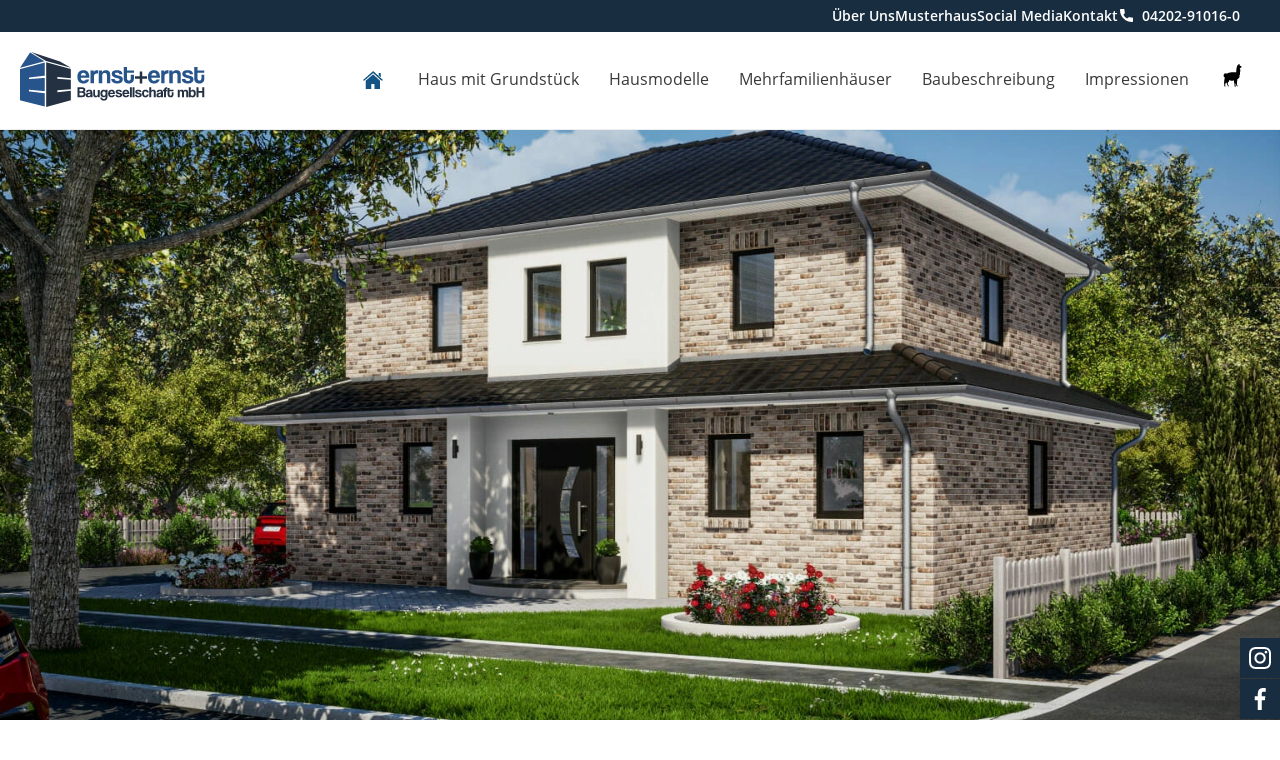

--- FILE ---
content_type: text/html; charset=UTF-8
request_url: https://ee-bau.de/hausmodelle/einfamilienhaus-m-166/
body_size: 12006
content:
<!DOCTYPE html>
<!--[if lt IE 7]>      <html class="no-js lt-ie9 lt-ie8 lt-ie7"> <![endif]-->
<!--[if IE 7]>         <html class="no-js lt-ie9 lt-ie8"> <![endif]-->
<!--[if IE 8]>         <html class="no-js lt-ie9"> <![endif]-->
<!--[if gt IE 8]><!-->
<html class="no-js" lang="de">
<!--<![endif]-->

<head>

  <meta charset="UTF-8" />

  <meta name="viewport" content="width=device-width, initial-scale=1, minimum-scale=1.0, maximum-scale=1.0" />
  

  <link rel="profile" href="http://gmpg.org/xfn/11" />
  <link rel="pingback" href="https://ee-bau.de/xmlrpc.php" />

  <link rel="shortcut icon" type="image/x-png" href="https://ee-bau.de/wp-content/themes/ee_bau2021/images/favicon.png" />

  <!--[if lt IE 9]>
		<script src="https://ee-bau.de/wp-content/themes/ee_bau2021/assets/js/include/html5.js" type="text/javascript"></script>
		<script src="https://ee-bau.de/wp-content/themes/ee_bau2021/assets/js/include/respond.min.js" type="text/javascript"></script>
		<script src="https://ee-bau.de/wp-content/themes/ee_bau2021/assets/js/include/IE8.js" type="text/javascript"></script>
	<![endif]-->

  <script src="https://ee-bau.de/wp-content/themes/ee_bau2021/assets/js/include/headscripts.js" type="text/javascript"></script>

  <meta name='robots' content='index, follow, max-image-preview:large, max-snippet:-1, max-video-preview:-1' />
	<style>img:is([sizes="auto" i], [sizes^="auto," i]) { contain-intrinsic-size: 3000px 1500px }</style>
	
	<!-- This site is optimized with the Yoast SEO plugin v25.6 - https://yoast.com/wordpress/plugins/seo/ -->
	<title>Einfamilienhaus M 165 - Ernst &amp; Ernst Baugesellschaft mbH | Planung | Ausführung | Schlüsselfertig</title>
	<meta name="description" content="Willkommen bei der ernst + ernst Baugesellschaft, Ihr Partner für solide und schlüsselfertige Einfamilien- / Mehrfamilienhäuser in Bremen und umzu. Wir arbeiten mit eigenem Handwerkerteam!" />
	<link rel="canonical" href="https://ee-bau.de/hausmodelle/einfamilienhaus-m-166/" />
	<meta property="og:locale" content="de_DE" />
	<meta property="og:type" content="article" />
	<meta property="og:title" content="Einfamilienhaus M 165 - Ernst &amp; Ernst Baugesellschaft mbH | Planung | Ausführung | Schlüsselfertig" />
	<meta property="og:description" content="Willkommen bei der ernst + ernst Baugesellschaft, Ihr Partner für solide und schlüsselfertige Einfamilien- / Mehrfamilienhäuser in Bremen und umzu. Wir arbeiten mit eigenem Handwerkerteam!" />
	<meta property="og:url" content="https://ee-bau.de/hausmodelle/einfamilienhaus-m-166/" />
	<meta property="og:site_name" content="Ernst &amp; Ernst Baugesellschaft mbH | Planung | Ausführung | Schlüsselfertig" />
	<meta property="article:modified_time" content="2021-07-13T14:50:38+00:00" />
	<meta name="twitter:card" content="summary_large_image" />
	<script type="application/ld+json" class="yoast-schema-graph">{"@context":"https://schema.org","@graph":[{"@type":"WebPage","@id":"https://ee-bau.de/hausmodelle/einfamilienhaus-m-166/","url":"https://ee-bau.de/hausmodelle/einfamilienhaus-m-166/","name":"Einfamilienhaus M 165 - Ernst &amp; Ernst Baugesellschaft mbH | Planung | Ausführung | Schlüsselfertig","isPartOf":{"@id":"https://ee-bau.de/#website"},"datePublished":"2016-04-14T08:08:45+00:00","dateModified":"2021-07-13T14:50:38+00:00","description":"Willkommen bei der ernst + ernst Baugesellschaft, Ihr Partner für solide und schlüsselfertige Einfamilien- / Mehrfamilienhäuser in Bremen und umzu. Wir arbeiten mit eigenem Handwerkerteam!","breadcrumb":{"@id":"https://ee-bau.de/hausmodelle/einfamilienhaus-m-166/#breadcrumb"},"inLanguage":"de","potentialAction":[{"@type":"ReadAction","target":["https://ee-bau.de/hausmodelle/einfamilienhaus-m-166/"]}]},{"@type":"BreadcrumbList","@id":"https://ee-bau.de/hausmodelle/einfamilienhaus-m-166/#breadcrumb","itemListElement":[{"@type":"ListItem","position":1,"name":"Startseite","item":"https://ee-bau.de/"},{"@type":"ListItem","position":2,"name":"haus","item":"https://ee-bau.de/hausmodelle/"},{"@type":"ListItem","position":3,"name":"Einfamilienhaus M 165"}]},{"@type":"WebSite","@id":"https://ee-bau.de/#website","url":"https://ee-bau.de/","name":"Ernst &amp; Ernst Baugesellschaft mbH | Planung | Ausführung | Schlüsselfertig","description":"Willkommen bei der ernst + ernst Baugesellschaft, Ihr Partner für solide und schlüsselfertige Einfamilien- / Mehrfamilienhäuser in Bremen und umzu. Wir arbeiten mit eigenem Handwerkerteam!","potentialAction":[{"@type":"SearchAction","target":{"@type":"EntryPoint","urlTemplate":"https://ee-bau.de/?s={search_term_string}"},"query-input":{"@type":"PropertyValueSpecification","valueRequired":true,"valueName":"search_term_string"}}],"inLanguage":"de"}]}</script>
	<!-- / Yoast SEO plugin. -->


<link rel='stylesheet' id='sbi_styles-css' href='https://ee-bau.de/wp-content/plugins/instagram-feed/css/sbi-styles.min.css?ver=6.9.1' type='text/css' media='all' />
<style id='classic-theme-styles-inline-css' type='text/css'>
/*! This file is auto-generated */
.wp-block-button__link{color:#fff;background-color:#32373c;border-radius:9999px;box-shadow:none;text-decoration:none;padding:calc(.667em + 2px) calc(1.333em + 2px);font-size:1.125em}.wp-block-file__button{background:#32373c;color:#fff;text-decoration:none}
</style>
<style id='global-styles-inline-css' type='text/css'>
:root{--wp--preset--aspect-ratio--square: 1;--wp--preset--aspect-ratio--4-3: 4/3;--wp--preset--aspect-ratio--3-4: 3/4;--wp--preset--aspect-ratio--3-2: 3/2;--wp--preset--aspect-ratio--2-3: 2/3;--wp--preset--aspect-ratio--16-9: 16/9;--wp--preset--aspect-ratio--9-16: 9/16;--wp--preset--color--black: #000000;--wp--preset--color--cyan-bluish-gray: #abb8c3;--wp--preset--color--white: #ffffff;--wp--preset--color--pale-pink: #f78da7;--wp--preset--color--vivid-red: #cf2e2e;--wp--preset--color--luminous-vivid-orange: #ff6900;--wp--preset--color--luminous-vivid-amber: #fcb900;--wp--preset--color--light-green-cyan: #7bdcb5;--wp--preset--color--vivid-green-cyan: #00d084;--wp--preset--color--pale-cyan-blue: #8ed1fc;--wp--preset--color--vivid-cyan-blue: #0693e3;--wp--preset--color--vivid-purple: #9b51e0;--wp--preset--gradient--vivid-cyan-blue-to-vivid-purple: linear-gradient(135deg,rgba(6,147,227,1) 0%,rgb(155,81,224) 100%);--wp--preset--gradient--light-green-cyan-to-vivid-green-cyan: linear-gradient(135deg,rgb(122,220,180) 0%,rgb(0,208,130) 100%);--wp--preset--gradient--luminous-vivid-amber-to-luminous-vivid-orange: linear-gradient(135deg,rgba(252,185,0,1) 0%,rgba(255,105,0,1) 100%);--wp--preset--gradient--luminous-vivid-orange-to-vivid-red: linear-gradient(135deg,rgba(255,105,0,1) 0%,rgb(207,46,46) 100%);--wp--preset--gradient--very-light-gray-to-cyan-bluish-gray: linear-gradient(135deg,rgb(238,238,238) 0%,rgb(169,184,195) 100%);--wp--preset--gradient--cool-to-warm-spectrum: linear-gradient(135deg,rgb(74,234,220) 0%,rgb(151,120,209) 20%,rgb(207,42,186) 40%,rgb(238,44,130) 60%,rgb(251,105,98) 80%,rgb(254,248,76) 100%);--wp--preset--gradient--blush-light-purple: linear-gradient(135deg,rgb(255,206,236) 0%,rgb(152,150,240) 100%);--wp--preset--gradient--blush-bordeaux: linear-gradient(135deg,rgb(254,205,165) 0%,rgb(254,45,45) 50%,rgb(107,0,62) 100%);--wp--preset--gradient--luminous-dusk: linear-gradient(135deg,rgb(255,203,112) 0%,rgb(199,81,192) 50%,rgb(65,88,208) 100%);--wp--preset--gradient--pale-ocean: linear-gradient(135deg,rgb(255,245,203) 0%,rgb(182,227,212) 50%,rgb(51,167,181) 100%);--wp--preset--gradient--electric-grass: linear-gradient(135deg,rgb(202,248,128) 0%,rgb(113,206,126) 100%);--wp--preset--gradient--midnight: linear-gradient(135deg,rgb(2,3,129) 0%,rgb(40,116,252) 100%);--wp--preset--font-size--small: 13px;--wp--preset--font-size--medium: 20px;--wp--preset--font-size--large: 36px;--wp--preset--font-size--x-large: 42px;--wp--preset--spacing--20: 0.44rem;--wp--preset--spacing--30: 0.67rem;--wp--preset--spacing--40: 1rem;--wp--preset--spacing--50: 1.5rem;--wp--preset--spacing--60: 2.25rem;--wp--preset--spacing--70: 3.38rem;--wp--preset--spacing--80: 5.06rem;--wp--preset--shadow--natural: 6px 6px 9px rgba(0, 0, 0, 0.2);--wp--preset--shadow--deep: 12px 12px 50px rgba(0, 0, 0, 0.4);--wp--preset--shadow--sharp: 6px 6px 0px rgba(0, 0, 0, 0.2);--wp--preset--shadow--outlined: 6px 6px 0px -3px rgba(255, 255, 255, 1), 6px 6px rgba(0, 0, 0, 1);--wp--preset--shadow--crisp: 6px 6px 0px rgba(0, 0, 0, 1);}:where(.is-layout-flex){gap: 0.5em;}:where(.is-layout-grid){gap: 0.5em;}body .is-layout-flex{display: flex;}.is-layout-flex{flex-wrap: wrap;align-items: center;}.is-layout-flex > :is(*, div){margin: 0;}body .is-layout-grid{display: grid;}.is-layout-grid > :is(*, div){margin: 0;}:where(.wp-block-columns.is-layout-flex){gap: 2em;}:where(.wp-block-columns.is-layout-grid){gap: 2em;}:where(.wp-block-post-template.is-layout-flex){gap: 1.25em;}:where(.wp-block-post-template.is-layout-grid){gap: 1.25em;}.has-black-color{color: var(--wp--preset--color--black) !important;}.has-cyan-bluish-gray-color{color: var(--wp--preset--color--cyan-bluish-gray) !important;}.has-white-color{color: var(--wp--preset--color--white) !important;}.has-pale-pink-color{color: var(--wp--preset--color--pale-pink) !important;}.has-vivid-red-color{color: var(--wp--preset--color--vivid-red) !important;}.has-luminous-vivid-orange-color{color: var(--wp--preset--color--luminous-vivid-orange) !important;}.has-luminous-vivid-amber-color{color: var(--wp--preset--color--luminous-vivid-amber) !important;}.has-light-green-cyan-color{color: var(--wp--preset--color--light-green-cyan) !important;}.has-vivid-green-cyan-color{color: var(--wp--preset--color--vivid-green-cyan) !important;}.has-pale-cyan-blue-color{color: var(--wp--preset--color--pale-cyan-blue) !important;}.has-vivid-cyan-blue-color{color: var(--wp--preset--color--vivid-cyan-blue) !important;}.has-vivid-purple-color{color: var(--wp--preset--color--vivid-purple) !important;}.has-black-background-color{background-color: var(--wp--preset--color--black) !important;}.has-cyan-bluish-gray-background-color{background-color: var(--wp--preset--color--cyan-bluish-gray) !important;}.has-white-background-color{background-color: var(--wp--preset--color--white) !important;}.has-pale-pink-background-color{background-color: var(--wp--preset--color--pale-pink) !important;}.has-vivid-red-background-color{background-color: var(--wp--preset--color--vivid-red) !important;}.has-luminous-vivid-orange-background-color{background-color: var(--wp--preset--color--luminous-vivid-orange) !important;}.has-luminous-vivid-amber-background-color{background-color: var(--wp--preset--color--luminous-vivid-amber) !important;}.has-light-green-cyan-background-color{background-color: var(--wp--preset--color--light-green-cyan) !important;}.has-vivid-green-cyan-background-color{background-color: var(--wp--preset--color--vivid-green-cyan) !important;}.has-pale-cyan-blue-background-color{background-color: var(--wp--preset--color--pale-cyan-blue) !important;}.has-vivid-cyan-blue-background-color{background-color: var(--wp--preset--color--vivid-cyan-blue) !important;}.has-vivid-purple-background-color{background-color: var(--wp--preset--color--vivid-purple) !important;}.has-black-border-color{border-color: var(--wp--preset--color--black) !important;}.has-cyan-bluish-gray-border-color{border-color: var(--wp--preset--color--cyan-bluish-gray) !important;}.has-white-border-color{border-color: var(--wp--preset--color--white) !important;}.has-pale-pink-border-color{border-color: var(--wp--preset--color--pale-pink) !important;}.has-vivid-red-border-color{border-color: var(--wp--preset--color--vivid-red) !important;}.has-luminous-vivid-orange-border-color{border-color: var(--wp--preset--color--luminous-vivid-orange) !important;}.has-luminous-vivid-amber-border-color{border-color: var(--wp--preset--color--luminous-vivid-amber) !important;}.has-light-green-cyan-border-color{border-color: var(--wp--preset--color--light-green-cyan) !important;}.has-vivid-green-cyan-border-color{border-color: var(--wp--preset--color--vivid-green-cyan) !important;}.has-pale-cyan-blue-border-color{border-color: var(--wp--preset--color--pale-cyan-blue) !important;}.has-vivid-cyan-blue-border-color{border-color: var(--wp--preset--color--vivid-cyan-blue) !important;}.has-vivid-purple-border-color{border-color: var(--wp--preset--color--vivid-purple) !important;}.has-vivid-cyan-blue-to-vivid-purple-gradient-background{background: var(--wp--preset--gradient--vivid-cyan-blue-to-vivid-purple) !important;}.has-light-green-cyan-to-vivid-green-cyan-gradient-background{background: var(--wp--preset--gradient--light-green-cyan-to-vivid-green-cyan) !important;}.has-luminous-vivid-amber-to-luminous-vivid-orange-gradient-background{background: var(--wp--preset--gradient--luminous-vivid-amber-to-luminous-vivid-orange) !important;}.has-luminous-vivid-orange-to-vivid-red-gradient-background{background: var(--wp--preset--gradient--luminous-vivid-orange-to-vivid-red) !important;}.has-very-light-gray-to-cyan-bluish-gray-gradient-background{background: var(--wp--preset--gradient--very-light-gray-to-cyan-bluish-gray) !important;}.has-cool-to-warm-spectrum-gradient-background{background: var(--wp--preset--gradient--cool-to-warm-spectrum) !important;}.has-blush-light-purple-gradient-background{background: var(--wp--preset--gradient--blush-light-purple) !important;}.has-blush-bordeaux-gradient-background{background: var(--wp--preset--gradient--blush-bordeaux) !important;}.has-luminous-dusk-gradient-background{background: var(--wp--preset--gradient--luminous-dusk) !important;}.has-pale-ocean-gradient-background{background: var(--wp--preset--gradient--pale-ocean) !important;}.has-electric-grass-gradient-background{background: var(--wp--preset--gradient--electric-grass) !important;}.has-midnight-gradient-background{background: var(--wp--preset--gradient--midnight) !important;}.has-small-font-size{font-size: var(--wp--preset--font-size--small) !important;}.has-medium-font-size{font-size: var(--wp--preset--font-size--medium) !important;}.has-large-font-size{font-size: var(--wp--preset--font-size--large) !important;}.has-x-large-font-size{font-size: var(--wp--preset--font-size--x-large) !important;}
:where(.wp-block-post-template.is-layout-flex){gap: 1.25em;}:where(.wp-block-post-template.is-layout-grid){gap: 1.25em;}
:where(.wp-block-columns.is-layout-flex){gap: 2em;}:where(.wp-block-columns.is-layout-grid){gap: 2em;}
:root :where(.wp-block-pullquote){font-size: 1.5em;line-height: 1.6;}
</style>
<link rel='stylesheet' id='style-css' href='https://ee-bau.de/wp-content/themes/ee_bau2021/style.css?t=1761125004&#038;ver=fc98955e08721a5363d05a174925fcc3' type='text/css' media='all' />
<link rel='stylesheet' id='plugins-css' href='https://ee-bau.de/wp-content/themes/ee_bau2021/assets/css/_plugins.css?t=1761125004&#038;ver=fc98955e08721a5363d05a174925fcc3' type='text/css' media='all' />
<link rel='stylesheet' id='borlabs-cookie-custom-css' href='https://ee-bau.de/wp-content/cache/borlabs-cookie/1/borlabs-cookie-1-de.css?ver=3.3.23-49' type='text/css' media='all' />
<script data-no-optimize="1" data-no-minify="1" data-cfasync="false" type="text/javascript" src="https://ee-bau.de/wp-content/cache/borlabs-cookie/1/borlabs-cookie-config-de.json.js?ver=3.3.23-55" id="borlabs-cookie-config-js"></script>
<script data-no-optimize="1" data-no-minify="1" data-cfasync="false" type="text/javascript" src="https://ee-bau.de/wp-content/plugins/borlabs-cookie/assets/javascript/borlabs-cookie-prioritize.min.js?ver=3.3.23" id="borlabs-cookie-prioritize-js"></script>
<link rel="https://api.w.org/" href="https://ee-bau.de/wp-json/" /><link rel='shortlink' href='https://ee-bau.de/?p=655' />
<link rel="alternate" title="oEmbed (JSON)" type="application/json+oembed" href="https://ee-bau.de/wp-json/oembed/1.0/embed?url=https%3A%2F%2Fee-bau.de%2Fhausmodelle%2Feinfamilienhaus-m-166%2F" />
<link rel="alternate" title="oEmbed (XML)" type="text/xml+oembed" href="https://ee-bau.de/wp-json/oembed/1.0/embed?url=https%3A%2F%2Fee-bau.de%2Fhausmodelle%2Feinfamilienhaus-m-166%2F&#038;format=xml" />
<script type="text/javascript">
(function(url){
	if(/(?:Chrome\/26\.0\.1410\.63 Safari\/537\.31|WordfenceTestMonBot)/.test(navigator.userAgent)){ return; }
	var addEvent = function(evt, handler) {
		if (window.addEventListener) {
			document.addEventListener(evt, handler, false);
		} else if (window.attachEvent) {
			document.attachEvent('on' + evt, handler);
		}
	};
	var removeEvent = function(evt, handler) {
		if (window.removeEventListener) {
			document.removeEventListener(evt, handler, false);
		} else if (window.detachEvent) {
			document.detachEvent('on' + evt, handler);
		}
	};
	var evts = 'contextmenu dblclick drag dragend dragenter dragleave dragover dragstart drop keydown keypress keyup mousedown mousemove mouseout mouseover mouseup mousewheel scroll'.split(' ');
	var logHuman = function() {
		if (window.wfLogHumanRan) { return; }
		window.wfLogHumanRan = true;
		var wfscr = document.createElement('script');
		wfscr.type = 'text/javascript';
		wfscr.async = true;
		wfscr.src = url + '&r=' + Math.random();
		(document.getElementsByTagName('head')[0]||document.getElementsByTagName('body')[0]).appendChild(wfscr);
		for (var i = 0; i < evts.length; i++) {
			removeEvent(evts[i], logHuman);
		}
	};
	for (var i = 0; i < evts.length; i++) {
		addEvent(evts[i], logHuman);
	}
})('//ee-bau.de/?wordfence_lh=1&hid=18657EE6E01193B57C147862E3F4480A');
</script><script data-borlabs-cookie-script-blocker-ignore>
if ('0' === '1' && ('0' === '1' || '1' === '1')) {
    window['gtag_enable_tcf_support'] = true;
}
window.dataLayer = window.dataLayer || [];
if (typeof gtag !== 'function') {
    function gtag() {
        dataLayer.push(arguments);
    }
}
gtag('set', 'developer_id.dYjRjMm', true);
if ('0' === '1' || '1' === '1') {
    if (window.BorlabsCookieGoogleConsentModeDefaultSet !== true) {
        let getCookieValue = function (name) {
            return document.cookie.match('(^|;)\\s*' + name + '\\s*=\\s*([^;]+)')?.pop() || '';
        };
        let cookieValue = getCookieValue('borlabs-cookie-gcs');
        let consentsFromCookie = {};
        if (cookieValue !== '') {
            consentsFromCookie = JSON.parse(decodeURIComponent(cookieValue));
        }
        let defaultValues = {
            'ad_storage': 'denied',
            'ad_user_data': 'denied',
            'ad_personalization': 'denied',
            'analytics_storage': 'denied',
            'functionality_storage': 'denied',
            'personalization_storage': 'denied',
            'security_storage': 'denied',
            'wait_for_update': 500,
        };
        gtag('consent', 'default', { ...defaultValues, ...consentsFromCookie });
    }
    window.BorlabsCookieGoogleConsentModeDefaultSet = true;
    let borlabsCookieConsentChangeHandler = function () {
        window.dataLayer = window.dataLayer || [];
        if (typeof gtag !== 'function') { function gtag(){dataLayer.push(arguments);} }

        let getCookieValue = function (name) {
            return document.cookie.match('(^|;)\\s*' + name + '\\s*=\\s*([^;]+)')?.pop() || '';
        };
        let cookieValue = getCookieValue('borlabs-cookie-gcs');
        let consentsFromCookie = {};
        if (cookieValue !== '') {
            consentsFromCookie = JSON.parse(decodeURIComponent(cookieValue));
        }

        consentsFromCookie.analytics_storage = BorlabsCookie.Consents.hasConsent('google-analytics') ? 'granted' : 'denied';

        BorlabsCookie.CookieLibrary.setCookie(
            'borlabs-cookie-gcs',
            JSON.stringify(consentsFromCookie),
            BorlabsCookie.Settings.automaticCookieDomainAndPath.value ? '' : BorlabsCookie.Settings.cookieDomain.value,
            BorlabsCookie.Settings.cookiePath.value,
            BorlabsCookie.Cookie.getPluginCookie().expires,
            BorlabsCookie.Settings.cookieSecure.value,
            BorlabsCookie.Settings.cookieSameSite.value
        );
    }
    document.addEventListener('borlabs-cookie-consent-saved', borlabsCookieConsentChangeHandler);
    document.addEventListener('borlabs-cookie-handle-unblock', borlabsCookieConsentChangeHandler);
}
if ('0' === '1') {
    gtag("js", new Date());
    gtag("config", "G-CX439K3TKG", {"anonymize_ip": true});

    (function (w, d, s, i) {
        var f = d.getElementsByTagName(s)[0],
            j = d.createElement(s);
        j.async = true;
        j.src =
            "https://www.googletagmanager.com/gtag/js?id=" + i;
        f.parentNode.insertBefore(j, f);
    })(window, document, "script", "G-CX439K3TKG");
}
</script><noscript><style>.lazyload[data-src]{display:none !important;}</style></noscript><style>.lazyload{background-image:none !important;}.lazyload:before{background-image:none !important;}</style><style>.wp-block-gallery.is-cropped .blocks-gallery-item picture{height:100%;width:100%;}</style>
  <script>
    theme_dir = "https://ee-bau.de/wp-content/themes/ee_bau2021";
  </script>

</head>

<body class="wp-singular haus-template-default single single-haus postid-655 wp-theme-ee_bau2021">

  <div id="pagewrapper"  class="remodal-bg">
    <!--[if lt IE 7]>
            <p class="chromeframe">Sie nutzen einen <strong>veralteten</strong> Browser.
            Bitte <a href="http://browsehappy.com/">updaten Sie ihren Browser.</a></p>
        <![endif]-->
    <noscript class="chromeframe jsflag">Bitte aktiveren Sie ihr JavaScript,
      um diese Website in ihrer vollen Pracht genießen zu können. </noscript>

    <div id="mobile_menue">
      <ul id="mobile_menu_ul">
        <li id="menu-item-62" class="home_icon menu-item menu-item-type-post_type menu-item-object-page menu-item-home menu-item-62"><a href="https://ee-bau.de/"><span class="mobile_slug">Startseite</span></a></li>
<li id="menu-item-4830" class="menu-item menu-item-type-post_type menu-item-object-page menu-item-4830"><a href="https://ee-bau.de/haus-mit-grundstueck/">Haus mit Grundstück</a></li>
<li id="menu-item-114" class="menu-item menu-item-type-custom menu-item-object-custom menu-item-has-children menu-item-114"><a href="https://ee-bau.de/hausmodelle">Hausmodelle</a>
<ul class="sub-menu">
	<li id="menu-item-117" class="menu-item menu-item-type-taxonomy menu-item-object-haus_category menu-item-117"><a href="https://ee-bau.de/haus-kategorie/doppelhaeuser/">Doppelhäuser</a></li>
	<li id="menu-item-4756" class="menu-item menu-item-type-post_type menu-item-object-page menu-item-4756"><a href="https://ee-bau.de/mehrfamilienhaus/">Mehrfamilienhäuser</a></li>
	<li id="menu-item-116" class="menu-item menu-item-type-taxonomy menu-item-object-haus_category menu-item-116"><a href="https://ee-bau.de/haus-kategorie/bungalows/">Bungalows</a></li>
	<li id="menu-item-118" class="menu-item menu-item-type-taxonomy menu-item-object-haus_category menu-item-118"><a href="https://ee-bau.de/haus-kategorie/friesenhaeuser/">Friesenhäuser</a></li>
	<li id="menu-item-122" class="menu-item menu-item-type-taxonomy menu-item-object-haus_category menu-item-122"><a href="https://ee-bau.de/haus-kategorie/herrenhaeuser/">Herrenhäuser</a></li>
	<li id="menu-item-119" class="menu-item menu-item-type-taxonomy menu-item-object-haus_category menu-item-119"><a href="https://ee-bau.de/haus-kategorie/modern/">Modern</a></li>
	<li id="menu-item-120" class="menu-item menu-item-type-taxonomy menu-item-object-haus_category menu-item-120"><a href="https://ee-bau.de/haus-kategorie/satteldaecher/">Satteldächer</a></li>
	<li id="menu-item-121" class="menu-item menu-item-type-taxonomy menu-item-object-haus_category current-haus-ancestor current-menu-parent current-haus-parent menu-item-121"><a href="https://ee-bau.de/haus-kategorie/villen/">Villen | Staffelgeschosse</a></li>
</ul>
</li>
<li id="menu-item-4525" class="menu-item menu-item-type-post_type menu-item-object-page menu-item-4525"><a href="https://ee-bau.de/mehrfamilienhaus/">Mehrfamilienhäuser</a></li>
<li id="menu-item-33" class="menu-item menu-item-type-post_type menu-item-object-page menu-item-33"><a href="https://ee-bau.de/baubeschreibung/">Baubeschreibung</a></li>
<li id="menu-item-4894" class="menu-item menu-item-type-post_type menu-item-object-page menu-item-4894"><a href="https://ee-bau.de/impressionen/">Impressionen</a></li>
<li id="menu-item-4865" class="menu-item menu-item-type-post_type menu-item-object-page menu-item-4865"><a href="https://ee-bau.de/tiergestuetzte-therapien-mit-alpakas/"><span class="alpaka"></span></a></li>
        <li id="menu-item-4820" class="menu-item menu-item-type-post_type menu-item-object-page menu-item-4820"><a href="https://ee-bau.de/ueber-uns/">Über Uns</a></li>
<li id="menu-item-4895" class="menu-item menu-item-type-post_type menu-item-object-page menu-item-4895"><a href="https://ee-bau.de/musterhaus/">Musterhaus</a></li>
<li id="menu-item-4817" class="menu-item menu-item-type-post_type menu-item-object-page menu-item-4817"><a href="https://ee-bau.de/social-media/">Social Media</a></li>
<li id="menu-item-4818" class="menu-item menu-item-type-post_type menu-item-object-page menu-item-4818"><a href="https://ee-bau.de/kontakt/">Kontakt</a></li>
<li id="menu-item-4821" class="menu-item menu-item-type-custom menu-item-object-custom menu-item-4821"><a href="tel:+04202910160"><span class="tel"></span>04202-91016-0</a></li>
      </ul>
    </div>

    <header id="main_header">

      <div class="pre_header">
        <div class="wrap">
          <nav id="topnav">
            <div class="menu-top-navigation-container"><ul id="menu-top-navigation-1" class="menu"><li class="menu-item menu-item-type-post_type menu-item-object-page menu-item-4820"><a href="https://ee-bau.de/ueber-uns/">Über Uns</a></li>
<li class="menu-item menu-item-type-post_type menu-item-object-page menu-item-4895"><a href="https://ee-bau.de/musterhaus/">Musterhaus</a></li>
<li class="menu-item menu-item-type-post_type menu-item-object-page menu-item-4817"><a href="https://ee-bau.de/social-media/">Social Media</a></li>
<li class="menu-item menu-item-type-post_type menu-item-object-page menu-item-4818"><a href="https://ee-bau.de/kontakt/">Kontakt</a></li>
<li class="menu-item menu-item-type-custom menu-item-object-custom menu-item-4821"><a href="tel:+04202910160"><span class="tel"></span>04202-91016-0</a></li>
</ul></div>          </nav>
        </div>
      </div>

      <div class="wrap">

        <a class="logo" href="https://ee-bau.de">
          <img width="747" height="221"  src="[data-uri]" alt="Logo" data-src="https://ee-bau.de/wp-content/themes/ee_bau2021/images/logo.svg" decoding="async" class="lazyload" data-eio-rwidth="747" data-eio-rheight="221" /><noscript><img width="747" height="221"  src="https://ee-bau.de/wp-content/themes/ee_bau2021/images/logo.svg" alt="Logo" data-eio="l" /></noscript>
        </a>

        <nav id="nav_main">
          <div class="menu-header-container"><ul id="menu-header-1" class="menu"><li class="home_icon menu-item menu-item-type-post_type menu-item-object-page menu-item-home menu-item-62"><a href="https://ee-bau.de/"><span class="mobile_slug">Startseite</span></a></li>
<li class="menu-item menu-item-type-post_type menu-item-object-page menu-item-4830"><a href="https://ee-bau.de/haus-mit-grundstueck/">Haus mit Grundstück</a></li>
<li class="menu-item menu-item-type-custom menu-item-object-custom menu-item-has-children menu-item-114"><a href="https://ee-bau.de/hausmodelle">Hausmodelle</a>
<ul class="sub-menu">
	<li class="menu-item menu-item-type-taxonomy menu-item-object-haus_category menu-item-117"><a href="https://ee-bau.de/haus-kategorie/doppelhaeuser/">Doppelhäuser</a></li>
	<li class="menu-item menu-item-type-post_type menu-item-object-page menu-item-4756"><a href="https://ee-bau.de/mehrfamilienhaus/">Mehrfamilienhäuser</a></li>
	<li class="menu-item menu-item-type-taxonomy menu-item-object-haus_category menu-item-116"><a href="https://ee-bau.de/haus-kategorie/bungalows/">Bungalows</a></li>
	<li class="menu-item menu-item-type-taxonomy menu-item-object-haus_category menu-item-118"><a href="https://ee-bau.de/haus-kategorie/friesenhaeuser/">Friesenhäuser</a></li>
	<li class="menu-item menu-item-type-taxonomy menu-item-object-haus_category menu-item-122"><a href="https://ee-bau.de/haus-kategorie/herrenhaeuser/">Herrenhäuser</a></li>
	<li class="menu-item menu-item-type-taxonomy menu-item-object-haus_category menu-item-119"><a href="https://ee-bau.de/haus-kategorie/modern/">Modern</a></li>
	<li class="menu-item menu-item-type-taxonomy menu-item-object-haus_category menu-item-120"><a href="https://ee-bau.de/haus-kategorie/satteldaecher/">Satteldächer</a></li>
	<li class="menu-item menu-item-type-taxonomy menu-item-object-haus_category current-haus-ancestor current-menu-parent current-haus-parent menu-item-121"><a href="https://ee-bau.de/haus-kategorie/villen/">Villen | Staffelgeschosse</a></li>
</ul>
</li>
<li class="menu-item menu-item-type-post_type menu-item-object-page menu-item-4525"><a href="https://ee-bau.de/mehrfamilienhaus/">Mehrfamilienhäuser</a></li>
<li class="menu-item menu-item-type-post_type menu-item-object-page menu-item-33"><a href="https://ee-bau.de/baubeschreibung/">Baubeschreibung</a></li>
<li class="menu-item menu-item-type-post_type menu-item-object-page menu-item-4894"><a href="https://ee-bau.de/impressionen/">Impressionen</a></li>
<li class="menu-item menu-item-type-post_type menu-item-object-page menu-item-4865"><a href="https://ee-bau.de/tiergestuetzte-therapien-mit-alpakas/"><span class="alpaka"></span></a></li>
</ul></div>        </nav>

        <div class="toggle-button" id="menu-trigger">
          <div class="wolverine">
            <div class="claws"></div>
          </div>
        </div>

      </div>
    </header>
  
              <div class="is24_single_kopf">
          <picture><source srcset="https://ee-bau.de/wp-content/uploads/2016/04/M165-pic02-1600x900.jpg.webp 1600w, https://ee-bau.de/wp-content/uploads/2016/04/M165-pic02-700x394.jpg.webp 700w, https://ee-bau.de/wp-content/uploads/2016/04/M165-pic02-1536x864.jpg.webp 1536w, https://ee-bau.de/wp-content/uploads/2016/04/M165-pic02-2048x1152.jpg.webp 2048w, https://ee-bau.de/wp-content/uploads/2016/04/M165-pic02-1200x675.jpg.webp 1200w, https://ee-bau.de/wp-content/uploads/2016/04/M165-pic02-500x281.jpg.webp 500w, https://ee-bau.de/wp-content/uploads/2016/04/M165-pic02-1624x914.jpg.webp 1624w" sizes='(max-width: 1600px) 100vw, 1600px' type="image/webp"><img width="1600" height="900" src="https://ee-bau.de/wp-content/uploads/2016/04/M165-pic02-1600x900.jpg" class="attachment-large size-large" alt="" decoding="async" fetchpriority="high" srcset="https://ee-bau.de/wp-content/uploads/2016/04/M165-pic02-1600x900.jpg 1600w, https://ee-bau.de/wp-content/uploads/2016/04/M165-pic02-700x394.jpg 700w, https://ee-bau.de/wp-content/uploads/2016/04/M165-pic02-1536x864.jpg 1536w, https://ee-bau.de/wp-content/uploads/2016/04/M165-pic02-2048x1152.jpg 2048w, https://ee-bau.de/wp-content/uploads/2016/04/M165-pic02-1200x675.jpg 1200w, https://ee-bau.de/wp-content/uploads/2016/04/M165-pic02-500x281.jpg 500w, https://ee-bau.de/wp-content/uploads/2016/04/M165-pic02-1624x914.jpg 1624w" sizes="(max-width: 1600px) 100vw, 1600px" data-eio="p" /></picture>        </div>
      
      <section class="haus_single_content">

        <a href="https://ee-bau.de/hausmodelle" class="back_button">
          <img width="33" height="18" src="[data-uri]" alt="" data-src="https://ee-bau.de/wp-content/themes/ee_bau2021/images/arrow_left_alt.svg" decoding="async" class="lazyload" data-eio-rwidth="33" data-eio-rheight="18" /><noscript><img width="33" height="18" src="https://ee-bau.de/wp-content/themes/ee_bau2021/images/arrow_left_alt.svg" alt="" data-eio="l" /></noscript>
          <span>Zurück zur Übersicht</span>
        </a>

        <div class="wrap">

          <h1>Einfamilienhaus M 165</h1>
          <div class="intro"></div>

          <div class="haus_daten">
            <div class="content">
              <div class="meta_wrapper">
                                    <div class="objekt_meta" data-aos="fade-up" data-aos-delay="0">
                      <span class="bezeichnung h3">Bodenfläche</span>
                      <span class="data">164,74 m²</span>
                    </div>

                                    <div class="objekt_meta" data-aos="fade-up" data-aos-delay="100">
                      <span class="bezeichnung h3">Wohnfläche WoFIV</span>
                      <span class="data">162,68 m²</span>
                    </div>

                                    <div class="objekt_meta" data-aos="fade-up" data-aos-delay="200">
                      <span class="bezeichnung h3">Außenmaße</span>
                      <span class="data">12,24m x 10,74m</span>
                    </div>

                                    <div class="objekt_meta" data-aos="fade-up" data-aos-delay="300">
                      <span class="bezeichnung h3">Dachneigung</span>
                      <span class="data">25°</span>
                    </div>

                                    <div class="objekt_meta" data-aos="fade-up" data-aos-delay="400">
                      <span class="bezeichnung h3">Art</span>
                      <span class="data">Einfamilienhaus Staffelgeschoss</span>
                    </div>

                                    <div class="objekt_meta" data-aos="fade-up" data-aos-delay="500">
                      <span class="bezeichnung h3">Preis</span>
                      <span class="data">auf Anfrage</span>
                    </div>

                
                
                <div class="pdf_download_wrapper">
                  <a href="?pdf-download=1" target="_blank">
                    <img width="50" height="60" src="[data-uri]" alt="PDF" data-src="https://ee-bau.de/wp-content/themes/ee_bau2021/images/pdf.svg" decoding="async" class="lazyload" data-eio-rwidth="50" data-eio-rheight="60" /><noscript><img width="50" height="60" src="https://ee-bau.de/wp-content/themes/ee_bau2021/images/pdf.svg" alt="PDF" data-eio="l" /></noscript>
                    Download als PDF
                  </a>
                </div>

              </div>

            </div>
            <div class="kontakt">
              <h2>Sie finden dieses Modell interessant?</h2>
              <p>Erfahren Sie auf den nächsten Seiten mehr über uns, vereinbaren
                einen persönlichen Gesprächtstermin und dann lassen wir Ihren
                Wunsch der eigenen vier Wände gemeinsam wahr werden.</p>
              <div class="kontakt_buttons">
                <a class="h3" href="tel:+494202910160">04202 / 910 160</a>
                <a class="h3" href="mailto:info@ee-bau.de">info@ee-bau.de</a>
              </div>
              <div class="kontakt_cta">
                <a class="button" href="https://ee-bau.de/kontakt">Kontaktieren Sie uns</a>
              </div>
            </div>

          </div>
        </div>

        <div class="galerie_wrapper">

          <div class="galerie galerieWrapper" id="lightGallery">
                                          <a href="https://ee-bau.de/wp-content/uploads/2016/04/M165-pic02-1600x900.jpg" class="gallery_pic "  data-aos="fade-up" data-aos-delay="0">
                  <div class="inner">
                    <picture><source  sizes='(max-width: 700px) 100vw, 700px' type="image/webp" data-srcset="https://ee-bau.de/wp-content/uploads/2016/04/M165-pic02-700x394.jpg.webp 700w, https://ee-bau.de/wp-content/uploads/2016/04/M165-pic02-1600x900.jpg.webp 1600w, https://ee-bau.de/wp-content/uploads/2016/04/M165-pic02-1536x864.jpg.webp 1536w, https://ee-bau.de/wp-content/uploads/2016/04/M165-pic02-2048x1152.jpg.webp 2048w, https://ee-bau.de/wp-content/uploads/2016/04/M165-pic02-1200x675.jpg.webp 1200w, https://ee-bau.de/wp-content/uploads/2016/04/M165-pic02-500x281.jpg.webp 500w, https://ee-bau.de/wp-content/uploads/2016/04/M165-pic02-1624x914.jpg.webp 1624w"><img width="700" height="394" src="[data-uri]" class="attachment-medium size-medium lazyload" alt="" decoding="async"  sizes="(max-width: 700px) 100vw, 700px" data-eio="p" data-src="https://ee-bau.de/wp-content/uploads/2016/04/M165-pic02-700x394.jpg" data-srcset="https://ee-bau.de/wp-content/uploads/2016/04/M165-pic02-700x394.jpg 700w, https://ee-bau.de/wp-content/uploads/2016/04/M165-pic02-1600x900.jpg 1600w, https://ee-bau.de/wp-content/uploads/2016/04/M165-pic02-1536x864.jpg 1536w, https://ee-bau.de/wp-content/uploads/2016/04/M165-pic02-2048x1152.jpg 2048w, https://ee-bau.de/wp-content/uploads/2016/04/M165-pic02-1200x675.jpg 1200w, https://ee-bau.de/wp-content/uploads/2016/04/M165-pic02-500x281.jpg 500w, https://ee-bau.de/wp-content/uploads/2016/04/M165-pic02-1624x914.jpg 1624w" data-eio-rwidth="700" data-eio-rheight="394" /></picture><noscript><img width="700" height="394" src="https://ee-bau.de/wp-content/uploads/2016/04/M165-pic02-700x394.jpg" class="attachment-medium size-medium" alt="" decoding="async" srcset="https://ee-bau.de/wp-content/uploads/2016/04/M165-pic02-700x394.jpg 700w, https://ee-bau.de/wp-content/uploads/2016/04/M165-pic02-1600x900.jpg 1600w, https://ee-bau.de/wp-content/uploads/2016/04/M165-pic02-1536x864.jpg 1536w, https://ee-bau.de/wp-content/uploads/2016/04/M165-pic02-2048x1152.jpg 2048w, https://ee-bau.de/wp-content/uploads/2016/04/M165-pic02-1200x675.jpg 1200w, https://ee-bau.de/wp-content/uploads/2016/04/M165-pic02-500x281.jpg 500w, https://ee-bau.de/wp-content/uploads/2016/04/M165-pic02-1624x914.jpg 1624w" sizes="(max-width: 700px) 100vw, 700px" data-eio="l" /></noscript>                  </div>
                </a>
                              <a href="https://ee-bau.de/wp-content/uploads/2016/04/M165-pic07-1600x900.jpg" class="gallery_pic "  data-aos="fade-up" data-aos-delay="100">
                  <div class="inner">
                    <picture><source  sizes='(max-width: 700px) 100vw, 700px' type="image/webp" data-srcset="https://ee-bau.de/wp-content/uploads/2016/04/M165-pic07-700x394.jpg.webp 700w, https://ee-bau.de/wp-content/uploads/2016/04/M165-pic07-1600x900.jpg.webp 1600w, https://ee-bau.de/wp-content/uploads/2016/04/M165-pic07-1536x864.jpg.webp 1536w, https://ee-bau.de/wp-content/uploads/2016/04/M165-pic07-2048x1152.jpg.webp 2048w, https://ee-bau.de/wp-content/uploads/2016/04/M165-pic07-1200x675.jpg.webp 1200w, https://ee-bau.de/wp-content/uploads/2016/04/M165-pic07-500x281.jpg.webp 500w, https://ee-bau.de/wp-content/uploads/2016/04/M165-pic07-1624x914.jpg.webp 1624w"><img width="700" height="394" src="[data-uri]" class="attachment-medium size-medium lazyload" alt="" decoding="async"  sizes="(max-width: 700px) 100vw, 700px" data-eio="p" data-src="https://ee-bau.de/wp-content/uploads/2016/04/M165-pic07-700x394.jpg" data-srcset="https://ee-bau.de/wp-content/uploads/2016/04/M165-pic07-700x394.jpg 700w, https://ee-bau.de/wp-content/uploads/2016/04/M165-pic07-1600x900.jpg 1600w, https://ee-bau.de/wp-content/uploads/2016/04/M165-pic07-1536x864.jpg 1536w, https://ee-bau.de/wp-content/uploads/2016/04/M165-pic07-2048x1152.jpg 2048w, https://ee-bau.de/wp-content/uploads/2016/04/M165-pic07-1200x675.jpg 1200w, https://ee-bau.de/wp-content/uploads/2016/04/M165-pic07-500x281.jpg 500w, https://ee-bau.de/wp-content/uploads/2016/04/M165-pic07-1624x914.jpg 1624w" data-eio-rwidth="700" data-eio-rheight="394" /></picture><noscript><img width="700" height="394" src="https://ee-bau.de/wp-content/uploads/2016/04/M165-pic07-700x394.jpg" class="attachment-medium size-medium" alt="" decoding="async" srcset="https://ee-bau.de/wp-content/uploads/2016/04/M165-pic07-700x394.jpg 700w, https://ee-bau.de/wp-content/uploads/2016/04/M165-pic07-1600x900.jpg 1600w, https://ee-bau.de/wp-content/uploads/2016/04/M165-pic07-1536x864.jpg 1536w, https://ee-bau.de/wp-content/uploads/2016/04/M165-pic07-2048x1152.jpg 2048w, https://ee-bau.de/wp-content/uploads/2016/04/M165-pic07-1200x675.jpg 1200w, https://ee-bau.de/wp-content/uploads/2016/04/M165-pic07-500x281.jpg 500w, https://ee-bau.de/wp-content/uploads/2016/04/M165-pic07-1624x914.jpg 1624w" sizes="(max-width: 700px) 100vw, 700px" data-eio="l" /></noscript>                  </div>
                </a>
                              <a href="https://ee-bau.de/wp-content/uploads/2016/04/M165-pic03-1600x900.jpg" class="gallery_pic "  data-aos="fade-up" data-aos-delay="200">
                  <div class="inner">
                    <picture><source  sizes='(max-width: 700px) 100vw, 700px' type="image/webp" data-srcset="https://ee-bau.de/wp-content/uploads/2016/04/M165-pic03-700x394.jpg.webp 700w, https://ee-bau.de/wp-content/uploads/2016/04/M165-pic03-1600x900.jpg.webp 1600w, https://ee-bau.de/wp-content/uploads/2016/04/M165-pic03-1536x864.jpg.webp 1536w, https://ee-bau.de/wp-content/uploads/2016/04/M165-pic03-2048x1152.jpg.webp 2048w, https://ee-bau.de/wp-content/uploads/2016/04/M165-pic03-1200x675.jpg.webp 1200w, https://ee-bau.de/wp-content/uploads/2016/04/M165-pic03-500x281.jpg.webp 500w, https://ee-bau.de/wp-content/uploads/2016/04/M165-pic03-1624x914.jpg.webp 1624w"><img width="700" height="394" src="[data-uri]" class="attachment-medium size-medium lazyload" alt="" decoding="async"  sizes="(max-width: 700px) 100vw, 700px" data-eio="p" data-src="https://ee-bau.de/wp-content/uploads/2016/04/M165-pic03-700x394.jpg" data-srcset="https://ee-bau.de/wp-content/uploads/2016/04/M165-pic03-700x394.jpg 700w, https://ee-bau.de/wp-content/uploads/2016/04/M165-pic03-1600x900.jpg 1600w, https://ee-bau.de/wp-content/uploads/2016/04/M165-pic03-1536x864.jpg 1536w, https://ee-bau.de/wp-content/uploads/2016/04/M165-pic03-2048x1152.jpg 2048w, https://ee-bau.de/wp-content/uploads/2016/04/M165-pic03-1200x675.jpg 1200w, https://ee-bau.de/wp-content/uploads/2016/04/M165-pic03-500x281.jpg 500w, https://ee-bau.de/wp-content/uploads/2016/04/M165-pic03-1624x914.jpg 1624w" data-eio-rwidth="700" data-eio-rheight="394" /></picture><noscript><img width="700" height="394" src="https://ee-bau.de/wp-content/uploads/2016/04/M165-pic03-700x394.jpg" class="attachment-medium size-medium" alt="" decoding="async" srcset="https://ee-bau.de/wp-content/uploads/2016/04/M165-pic03-700x394.jpg 700w, https://ee-bau.de/wp-content/uploads/2016/04/M165-pic03-1600x900.jpg 1600w, https://ee-bau.de/wp-content/uploads/2016/04/M165-pic03-1536x864.jpg 1536w, https://ee-bau.de/wp-content/uploads/2016/04/M165-pic03-2048x1152.jpg 2048w, https://ee-bau.de/wp-content/uploads/2016/04/M165-pic03-1200x675.jpg 1200w, https://ee-bau.de/wp-content/uploads/2016/04/M165-pic03-500x281.jpg 500w, https://ee-bau.de/wp-content/uploads/2016/04/M165-pic03-1624x914.jpg 1624w" sizes="(max-width: 700px) 100vw, 700px" data-eio="l" /></noscript>                  </div>
                </a>
                              <a href="https://ee-bau.de/wp-content/uploads/2016/04/M165-pic04-1600x900.jpg" class="gallery_pic "  data-aos="fade-up" data-aos-delay="300">
                  <div class="inner">
                    <picture><source  sizes='(max-width: 700px) 100vw, 700px' type="image/webp" data-srcset="https://ee-bau.de/wp-content/uploads/2016/04/M165-pic04-700x394.jpg.webp 700w, https://ee-bau.de/wp-content/uploads/2016/04/M165-pic04-1600x900.jpg.webp 1600w, https://ee-bau.de/wp-content/uploads/2016/04/M165-pic04-1536x864.jpg.webp 1536w, https://ee-bau.de/wp-content/uploads/2016/04/M165-pic04-2048x1152.jpg.webp 2048w, https://ee-bau.de/wp-content/uploads/2016/04/M165-pic04-1200x675.jpg.webp 1200w, https://ee-bau.de/wp-content/uploads/2016/04/M165-pic04-500x281.jpg.webp 500w, https://ee-bau.de/wp-content/uploads/2016/04/M165-pic04-1624x914.jpg.webp 1624w"><img width="700" height="394" src="[data-uri]" class="attachment-medium size-medium lazyload" alt="" decoding="async"  sizes="(max-width: 700px) 100vw, 700px" data-eio="p" data-src="https://ee-bau.de/wp-content/uploads/2016/04/M165-pic04-700x394.jpg" data-srcset="https://ee-bau.de/wp-content/uploads/2016/04/M165-pic04-700x394.jpg 700w, https://ee-bau.de/wp-content/uploads/2016/04/M165-pic04-1600x900.jpg 1600w, https://ee-bau.de/wp-content/uploads/2016/04/M165-pic04-1536x864.jpg 1536w, https://ee-bau.de/wp-content/uploads/2016/04/M165-pic04-2048x1152.jpg 2048w, https://ee-bau.de/wp-content/uploads/2016/04/M165-pic04-1200x675.jpg 1200w, https://ee-bau.de/wp-content/uploads/2016/04/M165-pic04-500x281.jpg 500w, https://ee-bau.de/wp-content/uploads/2016/04/M165-pic04-1624x914.jpg 1624w" data-eio-rwidth="700" data-eio-rheight="394" /></picture><noscript><img width="700" height="394" src="https://ee-bau.de/wp-content/uploads/2016/04/M165-pic04-700x394.jpg" class="attachment-medium size-medium" alt="" decoding="async" srcset="https://ee-bau.de/wp-content/uploads/2016/04/M165-pic04-700x394.jpg 700w, https://ee-bau.de/wp-content/uploads/2016/04/M165-pic04-1600x900.jpg 1600w, https://ee-bau.de/wp-content/uploads/2016/04/M165-pic04-1536x864.jpg 1536w, https://ee-bau.de/wp-content/uploads/2016/04/M165-pic04-2048x1152.jpg 2048w, https://ee-bau.de/wp-content/uploads/2016/04/M165-pic04-1200x675.jpg 1200w, https://ee-bau.de/wp-content/uploads/2016/04/M165-pic04-500x281.jpg 500w, https://ee-bau.de/wp-content/uploads/2016/04/M165-pic04-1624x914.jpg 1624w" sizes="(max-width: 700px) 100vw, 700px" data-eio="l" /></noscript>                  </div>
                </a>
                              <a href="https://ee-bau.de/wp-content/uploads/2016/04/M165-pic08-1600x900.jpg" class="gallery_pic "  data-aos="fade-up" data-aos-delay="400">
                  <div class="inner">
                    <picture><source  sizes='(max-width: 700px) 100vw, 700px' type="image/webp" data-srcset="https://ee-bau.de/wp-content/uploads/2016/04/M165-pic08-700x394.jpg.webp 700w, https://ee-bau.de/wp-content/uploads/2016/04/M165-pic08-1600x900.jpg.webp 1600w, https://ee-bau.de/wp-content/uploads/2016/04/M165-pic08-1536x864.jpg.webp 1536w, https://ee-bau.de/wp-content/uploads/2016/04/M165-pic08-2048x1152.jpg.webp 2048w, https://ee-bau.de/wp-content/uploads/2016/04/M165-pic08-1200x675.jpg.webp 1200w, https://ee-bau.de/wp-content/uploads/2016/04/M165-pic08-500x281.jpg.webp 500w, https://ee-bau.de/wp-content/uploads/2016/04/M165-pic08-1624x914.jpg.webp 1624w"><img width="700" height="394" src="[data-uri]" class="attachment-medium size-medium lazyload" alt="" decoding="async"  sizes="(max-width: 700px) 100vw, 700px" data-eio="p" data-src="https://ee-bau.de/wp-content/uploads/2016/04/M165-pic08-700x394.jpg" data-srcset="https://ee-bau.de/wp-content/uploads/2016/04/M165-pic08-700x394.jpg 700w, https://ee-bau.de/wp-content/uploads/2016/04/M165-pic08-1600x900.jpg 1600w, https://ee-bau.de/wp-content/uploads/2016/04/M165-pic08-1536x864.jpg 1536w, https://ee-bau.de/wp-content/uploads/2016/04/M165-pic08-2048x1152.jpg 2048w, https://ee-bau.de/wp-content/uploads/2016/04/M165-pic08-1200x675.jpg 1200w, https://ee-bau.de/wp-content/uploads/2016/04/M165-pic08-500x281.jpg 500w, https://ee-bau.de/wp-content/uploads/2016/04/M165-pic08-1624x914.jpg 1624w" data-eio-rwidth="700" data-eio-rheight="394" /></picture><noscript><img width="700" height="394" src="https://ee-bau.de/wp-content/uploads/2016/04/M165-pic08-700x394.jpg" class="attachment-medium size-medium" alt="" decoding="async" srcset="https://ee-bau.de/wp-content/uploads/2016/04/M165-pic08-700x394.jpg 700w, https://ee-bau.de/wp-content/uploads/2016/04/M165-pic08-1600x900.jpg 1600w, https://ee-bau.de/wp-content/uploads/2016/04/M165-pic08-1536x864.jpg 1536w, https://ee-bau.de/wp-content/uploads/2016/04/M165-pic08-2048x1152.jpg 2048w, https://ee-bau.de/wp-content/uploads/2016/04/M165-pic08-1200x675.jpg 1200w, https://ee-bau.de/wp-content/uploads/2016/04/M165-pic08-500x281.jpg 500w, https://ee-bau.de/wp-content/uploads/2016/04/M165-pic08-1624x914.jpg 1624w" sizes="(max-width: 700px) 100vw, 700px" data-eio="l" /></noscript>                  </div>
                </a>
                              <a href="https://ee-bau.de/wp-content/uploads/2016/04/M165-pic01-1600x900.jpg" class="gallery_pic "  data-aos="fade-up" data-aos-delay="500">
                  <div class="inner">
                    <picture><source  sizes='(max-width: 700px) 100vw, 700px' type="image/webp" data-srcset="https://ee-bau.de/wp-content/uploads/2016/04/M165-pic01-700x394.jpg.webp 700w, https://ee-bau.de/wp-content/uploads/2016/04/M165-pic01-1600x900.jpg.webp 1600w, https://ee-bau.de/wp-content/uploads/2016/04/M165-pic01-1536x864.jpg.webp 1536w, https://ee-bau.de/wp-content/uploads/2016/04/M165-pic01-2048x1152.jpg.webp 2048w, https://ee-bau.de/wp-content/uploads/2016/04/M165-pic01-1200x675.jpg.webp 1200w, https://ee-bau.de/wp-content/uploads/2016/04/M165-pic01-500x281.jpg.webp 500w, https://ee-bau.de/wp-content/uploads/2016/04/M165-pic01-1624x914.jpg.webp 1624w"><img width="700" height="394" src="[data-uri]" class="attachment-medium size-medium lazyload" alt="" decoding="async"  sizes="(max-width: 700px) 100vw, 700px" data-eio="p" data-src="https://ee-bau.de/wp-content/uploads/2016/04/M165-pic01-700x394.jpg" data-srcset="https://ee-bau.de/wp-content/uploads/2016/04/M165-pic01-700x394.jpg 700w, https://ee-bau.de/wp-content/uploads/2016/04/M165-pic01-1600x900.jpg 1600w, https://ee-bau.de/wp-content/uploads/2016/04/M165-pic01-1536x864.jpg 1536w, https://ee-bau.de/wp-content/uploads/2016/04/M165-pic01-2048x1152.jpg 2048w, https://ee-bau.de/wp-content/uploads/2016/04/M165-pic01-1200x675.jpg 1200w, https://ee-bau.de/wp-content/uploads/2016/04/M165-pic01-500x281.jpg 500w, https://ee-bau.de/wp-content/uploads/2016/04/M165-pic01-1624x914.jpg 1624w" data-eio-rwidth="700" data-eio-rheight="394" /></picture><noscript><img width="700" height="394" src="https://ee-bau.de/wp-content/uploads/2016/04/M165-pic01-700x394.jpg" class="attachment-medium size-medium" alt="" decoding="async" srcset="https://ee-bau.de/wp-content/uploads/2016/04/M165-pic01-700x394.jpg 700w, https://ee-bau.de/wp-content/uploads/2016/04/M165-pic01-1600x900.jpg 1600w, https://ee-bau.de/wp-content/uploads/2016/04/M165-pic01-1536x864.jpg 1536w, https://ee-bau.de/wp-content/uploads/2016/04/M165-pic01-2048x1152.jpg 2048w, https://ee-bau.de/wp-content/uploads/2016/04/M165-pic01-1200x675.jpg 1200w, https://ee-bau.de/wp-content/uploads/2016/04/M165-pic01-500x281.jpg 500w, https://ee-bau.de/wp-content/uploads/2016/04/M165-pic01-1624x914.jpg 1624w" sizes="(max-width: 700px) 100vw, 700px" data-eio="l" /></noscript>                  </div>
                </a>
                              <a href="https://ee-bau.de/wp-content/uploads/2016/04/M165-pic05-1600x900.jpg" class="gallery_pic "  data-aos="fade-up" data-aos-delay="600">
                  <div class="inner">
                    <picture><source  sizes='(max-width: 700px) 100vw, 700px' type="image/webp" data-srcset="https://ee-bau.de/wp-content/uploads/2016/04/M165-pic05-700x394.jpg.webp 700w, https://ee-bau.de/wp-content/uploads/2016/04/M165-pic05-1600x900.jpg.webp 1600w, https://ee-bau.de/wp-content/uploads/2016/04/M165-pic05-1536x864.jpg.webp 1536w, https://ee-bau.de/wp-content/uploads/2016/04/M165-pic05-2048x1152.jpg.webp 2048w, https://ee-bau.de/wp-content/uploads/2016/04/M165-pic05-1200x675.jpg.webp 1200w, https://ee-bau.de/wp-content/uploads/2016/04/M165-pic05-500x281.jpg.webp 500w, https://ee-bau.de/wp-content/uploads/2016/04/M165-pic05-1624x914.jpg.webp 1624w"><img width="700" height="394" src="[data-uri]" class="attachment-medium size-medium lazyload" alt="" decoding="async"  sizes="(max-width: 700px) 100vw, 700px" data-eio="p" data-src="https://ee-bau.de/wp-content/uploads/2016/04/M165-pic05-700x394.jpg" data-srcset="https://ee-bau.de/wp-content/uploads/2016/04/M165-pic05-700x394.jpg 700w, https://ee-bau.de/wp-content/uploads/2016/04/M165-pic05-1600x900.jpg 1600w, https://ee-bau.de/wp-content/uploads/2016/04/M165-pic05-1536x864.jpg 1536w, https://ee-bau.de/wp-content/uploads/2016/04/M165-pic05-2048x1152.jpg 2048w, https://ee-bau.de/wp-content/uploads/2016/04/M165-pic05-1200x675.jpg 1200w, https://ee-bau.de/wp-content/uploads/2016/04/M165-pic05-500x281.jpg 500w, https://ee-bau.de/wp-content/uploads/2016/04/M165-pic05-1624x914.jpg 1624w" data-eio-rwidth="700" data-eio-rheight="394" /></picture><noscript><img width="700" height="394" src="https://ee-bau.de/wp-content/uploads/2016/04/M165-pic05-700x394.jpg" class="attachment-medium size-medium" alt="" decoding="async" srcset="https://ee-bau.de/wp-content/uploads/2016/04/M165-pic05-700x394.jpg 700w, https://ee-bau.de/wp-content/uploads/2016/04/M165-pic05-1600x900.jpg 1600w, https://ee-bau.de/wp-content/uploads/2016/04/M165-pic05-1536x864.jpg 1536w, https://ee-bau.de/wp-content/uploads/2016/04/M165-pic05-2048x1152.jpg 2048w, https://ee-bau.de/wp-content/uploads/2016/04/M165-pic05-1200x675.jpg 1200w, https://ee-bau.de/wp-content/uploads/2016/04/M165-pic05-500x281.jpg 500w, https://ee-bau.de/wp-content/uploads/2016/04/M165-pic05-1624x914.jpg 1624w" sizes="(max-width: 700px) 100vw, 700px" data-eio="l" /></noscript>                  </div>
                </a>
                              <a href="https://ee-bau.de/wp-content/uploads/2016/04/M165-pic06-1600x900.jpg" class="gallery_pic "  data-aos="fade-up" data-aos-delay="700">
                  <div class="inner">
                    <picture><source  sizes='(max-width: 700px) 100vw, 700px' type="image/webp" data-srcset="https://ee-bau.de/wp-content/uploads/2016/04/M165-pic06-700x394.jpg.webp 700w, https://ee-bau.de/wp-content/uploads/2016/04/M165-pic06-1600x900.jpg.webp 1600w, https://ee-bau.de/wp-content/uploads/2016/04/M165-pic06-1536x864.jpg.webp 1536w, https://ee-bau.de/wp-content/uploads/2016/04/M165-pic06-2048x1152.jpg.webp 2048w, https://ee-bau.de/wp-content/uploads/2016/04/M165-pic06-1200x675.jpg.webp 1200w, https://ee-bau.de/wp-content/uploads/2016/04/M165-pic06-500x281.jpg.webp 500w, https://ee-bau.de/wp-content/uploads/2016/04/M165-pic06-1624x914.jpg.webp 1624w"><img width="700" height="394" src="[data-uri]" class="attachment-medium size-medium lazyload" alt="" decoding="async"  sizes="(max-width: 700px) 100vw, 700px" data-eio="p" data-src="https://ee-bau.de/wp-content/uploads/2016/04/M165-pic06-700x394.jpg" data-srcset="https://ee-bau.de/wp-content/uploads/2016/04/M165-pic06-700x394.jpg 700w, https://ee-bau.de/wp-content/uploads/2016/04/M165-pic06-1600x900.jpg 1600w, https://ee-bau.de/wp-content/uploads/2016/04/M165-pic06-1536x864.jpg 1536w, https://ee-bau.de/wp-content/uploads/2016/04/M165-pic06-2048x1152.jpg 2048w, https://ee-bau.de/wp-content/uploads/2016/04/M165-pic06-1200x675.jpg 1200w, https://ee-bau.de/wp-content/uploads/2016/04/M165-pic06-500x281.jpg 500w, https://ee-bau.de/wp-content/uploads/2016/04/M165-pic06-1624x914.jpg 1624w" data-eio-rwidth="700" data-eio-rheight="394" /></picture><noscript><img width="700" height="394" src="https://ee-bau.de/wp-content/uploads/2016/04/M165-pic06-700x394.jpg" class="attachment-medium size-medium" alt="" decoding="async" srcset="https://ee-bau.de/wp-content/uploads/2016/04/M165-pic06-700x394.jpg 700w, https://ee-bau.de/wp-content/uploads/2016/04/M165-pic06-1600x900.jpg 1600w, https://ee-bau.de/wp-content/uploads/2016/04/M165-pic06-1536x864.jpg 1536w, https://ee-bau.de/wp-content/uploads/2016/04/M165-pic06-2048x1152.jpg 2048w, https://ee-bau.de/wp-content/uploads/2016/04/M165-pic06-1200x675.jpg 1200w, https://ee-bau.de/wp-content/uploads/2016/04/M165-pic06-500x281.jpg 500w, https://ee-bau.de/wp-content/uploads/2016/04/M165-pic06-1624x914.jpg 1624w" sizes="(max-width: 700px) 100vw, 700px" data-eio="l" /></noscript>                  </div>
                </a>
                              <a href="https://ee-bau.de/wp-content/uploads/2016/04/EG-59.jpg" class="gallery_pic "  data-aos="fade-up" data-aos-delay="800">
                  <div class="inner">
                    <picture><source  sizes='(max-width: 700px) 100vw, 700px' type="image/webp" data-srcset="https://ee-bau.de/wp-content/uploads/2016/04/EG-59-700x613.jpg.webp 700w, https://ee-bau.de/wp-content/uploads/2016/04/EG-59-914x800.jpg.webp 914w, https://ee-bau.de/wp-content/uploads/2016/04/EG-59-500x438.jpg.webp 500w, https://ee-bau.de/wp-content/uploads/2016/04/EG-59.jpg.webp 940w"><img width="700" height="613" src="[data-uri]" class="attachment-medium size-medium lazyload" alt="" decoding="async"  sizes="(max-width: 700px) 100vw, 700px" data-eio="p" data-src="https://ee-bau.de/wp-content/uploads/2016/04/EG-59-700x613.jpg" data-srcset="https://ee-bau.de/wp-content/uploads/2016/04/EG-59-700x613.jpg 700w, https://ee-bau.de/wp-content/uploads/2016/04/EG-59-914x800.jpg 914w, https://ee-bau.de/wp-content/uploads/2016/04/EG-59-500x438.jpg 500w, https://ee-bau.de/wp-content/uploads/2016/04/EG-59.jpg 940w" data-eio-rwidth="700" data-eio-rheight="613" /></picture><noscript><img width="700" height="613" src="https://ee-bau.de/wp-content/uploads/2016/04/EG-59-700x613.jpg" class="attachment-medium size-medium" alt="" decoding="async" srcset="https://ee-bau.de/wp-content/uploads/2016/04/EG-59-700x613.jpg 700w, https://ee-bau.de/wp-content/uploads/2016/04/EG-59-914x800.jpg 914w, https://ee-bau.de/wp-content/uploads/2016/04/EG-59-500x438.jpg 500w, https://ee-bau.de/wp-content/uploads/2016/04/EG-59.jpg 940w" sizes="(max-width: 700px) 100vw, 700px" data-eio="l" /></noscript>                  </div>
                </a>
                              <a href="https://ee-bau.de/wp-content/uploads/2016/04/OG-44.jpg" class="gallery_pic "  data-aos="fade-up" data-aos-delay="900">
                  <div class="inner">
                    <picture><source  sizes='(max-width: 700px) 100vw, 700px' type="image/webp" data-srcset="https://ee-bau.de/wp-content/uploads/2016/04/OG-44-700x589.jpg.webp 700w, https://ee-bau.de/wp-content/uploads/2016/04/OG-44-951x800.jpg.webp 951w, https://ee-bau.de/wp-content/uploads/2016/04/OG-44-500x421.jpg.webp 500w, https://ee-bau.de/wp-content/uploads/2016/04/OG-44.jpg.webp 1027w"><img width="700" height="589" src="[data-uri]" class="attachment-medium size-medium lazyload" alt="" decoding="async"  sizes="(max-width: 700px) 100vw, 700px" data-eio="p" data-src="https://ee-bau.de/wp-content/uploads/2016/04/OG-44-700x589.jpg" data-srcset="https://ee-bau.de/wp-content/uploads/2016/04/OG-44-700x589.jpg 700w, https://ee-bau.de/wp-content/uploads/2016/04/OG-44-951x800.jpg 951w, https://ee-bau.de/wp-content/uploads/2016/04/OG-44-500x421.jpg 500w, https://ee-bau.de/wp-content/uploads/2016/04/OG-44.jpg 1027w" data-eio-rwidth="700" data-eio-rheight="589" /></picture><noscript><img width="700" height="589" src="https://ee-bau.de/wp-content/uploads/2016/04/OG-44-700x589.jpg" class="attachment-medium size-medium" alt="" decoding="async" srcset="https://ee-bau.de/wp-content/uploads/2016/04/OG-44-700x589.jpg 700w, https://ee-bau.de/wp-content/uploads/2016/04/OG-44-951x800.jpg 951w, https://ee-bau.de/wp-content/uploads/2016/04/OG-44-500x421.jpg 500w, https://ee-bau.de/wp-content/uploads/2016/04/OG-44.jpg 1027w" sizes="(max-width: 700px) 100vw, 700px" data-eio="l" /></noscript>                  </div>
                </a>
                              <a href="https://ee-bau.de/wp-content/uploads/2021/07/ernst-ernst-Stadtvilla-VI-1-1600x1067.jpg" class="gallery_pic "  data-aos="fade-up" data-aos-delay="1000">
                  <div class="inner">
                    <picture><source  sizes='(max-width: 700px) 100vw, 700px' type="image/webp" data-srcset="https://ee-bau.de/wp-content/uploads/2021/07/ernst-ernst-Stadtvilla-VI-1-700x467.jpg.webp 700w, https://ee-bau.de/wp-content/uploads/2021/07/ernst-ernst-Stadtvilla-VI-1-1600x1067.jpg.webp 1600w, https://ee-bau.de/wp-content/uploads/2021/07/ernst-ernst-Stadtvilla-VI-1-1536x1024.jpg.webp 1536w, https://ee-bau.de/wp-content/uploads/2021/07/ernst-ernst-Stadtvilla-VI-1-2048x1365.jpg.webp 2048w, https://ee-bau.de/wp-content/uploads/2021/07/ernst-ernst-Stadtvilla-VI-1-1200x800.jpg.webp 1200w"><img width="700" height="467" src="[data-uri]" class="attachment-medium size-medium lazyload" alt="" decoding="async"  sizes="(max-width: 700px) 100vw, 700px" data-eio="p" data-src="https://ee-bau.de/wp-content/uploads/2021/07/ernst-ernst-Stadtvilla-VI-1-700x467.jpg" data-srcset="https://ee-bau.de/wp-content/uploads/2021/07/ernst-ernst-Stadtvilla-VI-1-700x467.jpg 700w, https://ee-bau.de/wp-content/uploads/2021/07/ernst-ernst-Stadtvilla-VI-1-1600x1067.jpg 1600w, https://ee-bau.de/wp-content/uploads/2021/07/ernst-ernst-Stadtvilla-VI-1-1536x1024.jpg 1536w, https://ee-bau.de/wp-content/uploads/2021/07/ernst-ernst-Stadtvilla-VI-1-2048x1365.jpg 2048w, https://ee-bau.de/wp-content/uploads/2021/07/ernst-ernst-Stadtvilla-VI-1-1200x800.jpg 1200w" data-eio-rwidth="700" data-eio-rheight="467" /></picture><noscript><img width="700" height="467" src="https://ee-bau.de/wp-content/uploads/2021/07/ernst-ernst-Stadtvilla-VI-1-700x467.jpg" class="attachment-medium size-medium" alt="" decoding="async" srcset="https://ee-bau.de/wp-content/uploads/2021/07/ernst-ernst-Stadtvilla-VI-1-700x467.jpg 700w, https://ee-bau.de/wp-content/uploads/2021/07/ernst-ernst-Stadtvilla-VI-1-1600x1067.jpg 1600w, https://ee-bau.de/wp-content/uploads/2021/07/ernst-ernst-Stadtvilla-VI-1-1536x1024.jpg 1536w, https://ee-bau.de/wp-content/uploads/2021/07/ernst-ernst-Stadtvilla-VI-1-2048x1365.jpg 2048w, https://ee-bau.de/wp-content/uploads/2021/07/ernst-ernst-Stadtvilla-VI-1-1200x800.jpg 1200w" sizes="(max-width: 700px) 100vw, 700px" data-eio="l" /></noscript>                  </div>
                </a>
                                      <div class="clear"></div>
          </div>

        </div>

      </section>

  
    <footer id="main_footer">
    <div class="wrap">
              <div class="box">

                                    <img width="700" height="700" src="[data-uri]" class="attachment-medium size-medium lazyload" alt="" decoding="async" data-src="https://ee-bau.de/wp-content/uploads/2021/05/LogoEEBauweissVektor.svg" data-eio-rwidth="700" data-eio-rheight="700" /><noscript><img width="700" height="700" src="https://ee-bau.de/wp-content/uploads/2021/05/LogoEEBauweissVektor.svg" class="attachment-medium size-medium" alt="" decoding="async" data-eio="l" /></noscript>                                            
          <h2></h2>
                  </div>
              <div class="box">

          
          <h2></h2>
                  </div>
              <div class="box">

          
          <h2></h2>
          <p><strong>ernst+ernst Baugesellschaft mbH<br />
Bremer Straße 149<br />
28832 Achim</strong></p>
<p>Tel.: 04202-91016-0<br />
Fax: 04202-91016-20<br />
info(at)ee-bau.de</p>
        </div>
      
      <nav class="footer_nav">
        <div class="menu-footer-container"><ul id="menu-footer" class="menu"><li id="menu-item-76" class="menu-item menu-item-type-post_type menu-item-object-page menu-item-76"><a href="https://ee-bau.de/impressum/">Impressum</a></li>
<li id="menu-item-1990" class="menu-item menu-item-type-post_type menu-item-object-page menu-item-1990"><a href="https://ee-bau.de/datenschutz/">Datenschutz</a></li>
</ul></div>    </nav>

        <a href="https://graphek.de" title="Graphek GmbH - Werbeagentur Bremen" target="_blank" class="graphek" rel="noopener noreferrer">
            <img src="[data-uri]" alt="Graphek GmbH - Werbeagentur Bremen" data-src="https://ee-bau.de/wp-content/themes/ee_bau2021/images/graphek_logo.svg" decoding="async" class="lazyload" /><noscript><img src="https://ee-bau.de/wp-content/themes/ee_bau2021/images/graphek_logo.svg" alt="Graphek GmbH - Werbeagentur Bremen" data-eio="l" /></noscript>
        </a>
    </div>
  </footer>

  </div> <!-- #pagewrapper -->

  <div class="quick_links">
    <a href="https://www.instagram.com/ernst_und_ernst_bau/" target="_blank" class="instagram"></a>
    <a href="https://www.facebook.com/ernstundernst/" target="_blank" class="facebook"></a>
  </div>

  
  <script type="speculationrules">
{"prefetch":[{"source":"document","where":{"and":[{"href_matches":"\/*"},{"not":{"href_matches":["\/wp-*.php","\/wp-admin\/*","\/wp-content\/uploads\/*","\/wp-content\/*","\/wp-content\/plugins\/*","\/wp-content\/themes\/ee_bau2021\/*","\/*\\?(.+)"]}},{"not":{"selector_matches":"a[rel~=\"nofollow\"]"}},{"not":{"selector_matches":".no-prefetch, .no-prefetch a"}}]},"eagerness":"conservative"}]}
</script>
<script type="module" src="https://ee-bau.de/wp-content/plugins/borlabs-cookie/assets/javascript/borlabs-cookie.min.js?ver=3.3.23" id="borlabs-cookie-core-js-module" data-cfasync="false" data-no-minify="1" data-no-optimize="1"></script>
<!--googleoff: all--><div data-nosnippet data-borlabs-cookie-consent-required='true' id='BorlabsCookieBox'></div><div id='BorlabsCookieWidget' class='brlbs-cmpnt-container'></div><!--googleon: all--><!-- Instagram Feed JS -->
<script type="text/javascript">
var sbiajaxurl = "https://ee-bau.de/wp-admin/admin-ajax.php";
</script>
<script type="text/javascript" id="eio-lazy-load-js-before">
/* <![CDATA[ */
var eio_lazy_vars = {"exactdn_domain":"","skip_autoscale":1,"threshold":0,"use_dpr":1};
/* ]]> */
</script>
<script type="text/javascript" src="https://ee-bau.de/wp-content/plugins/ewww-image-optimizer/includes/lazysizes.min.js?ver=820" id="eio-lazy-load-js" async="async" data-wp-strategy="async"></script>
<script type="text/javascript" src="https://ee-bau.de/wp-includes/js/jquery/jquery.min.js" id="jquery-js"></script>
<script type="text/javascript" src="https://ee-bau.de/wp-content/themes/ee_bau2021/assets/js/dist/_plugins.min.js?t=1761124998" id="plugins-js"></script>
<script type="text/javascript" src="https://ee-bau.de/wp-content/themes/ee_bau2021/assets/js/dist/_build.min.js?t=1761124998" id="boilerplate-js"></script>
  </body>
  <!--
Website developed by Graphek GmbH - http://graphek.de
-->

  </html>


--- FILE ---
content_type: text/css
request_url: https://ee-bau.de/wp-content/themes/ee_bau2021/style.css?t=1761125004&ver=fc98955e08721a5363d05a174925fcc3
body_size: 63871
content:
@charset "UTF-8";section.modul{clear:both}
.modul.cta_blauer_teaser{margin:130px 0}.modul.cta_blauer_teaser .wrap{position:relative}.modul.cta_blauer_teaser .box_blau{background:#182d40;color:#fff;padding:100px 60px 180px;max-width:1150px}.modul.cta_blauer_teaser .box_blau .text{max-width:800px;margin:0 auto;font-size:1.3rem}.modul.cta_blauer_teaser .box_blau .text h2{font-size:2rem}.modul.cta_blauer_teaser .box_teaser{margin-top:-100px;margin-left:auto;max-width:700px;background:#fff;padding:60px 120px 60px 20px;-webkit-box-shadow:0 0 30px rgba(0,0,0,.15);box-shadow:0 0 30px rgba(0,0,0,.15);position:relative}.modul.cta_blauer_teaser .box_teaser .text{max-width:400px;margin:0 auto;font-family:"Open Sans",sans-serif;font-weight:600}.modul.cta_blauer_teaser .box_teaser a.link{display:block;background-color:#e6e6e6;-webkit-flex-basis:80px;-ms-flex-preferred-size:80px;flex-basis:80px;width:80px;height:40px;margin-left:auto;cursor:pointer;-webkit-transition:all .2s ease-out;-o-transition:all .2s ease-out;transition:all .2s ease-out;position:absolute;right:0;top:50%;-webkit-transform:translateY(-50%);-ms-transform:translateY(-50%);-o-transform:translateY(-50%);transform:translateY(-50%)}.modul.cta_blauer_teaser .box_teaser a.link .svg{position:absolute;top:50%;left:50%;height:30px;width:auto;-webkit-transform:translate(-50%,-50%);-ms-transform:translate(-50%,-50%);-o-transform:translate(-50%,-50%);transform:translate(-50%,-50%)}.modul.cta_blauer_teaser .box_teaser a.link:hover{background-color:#182d40}.modul.cta_blauer_teaser .box_teaser a.link:hover .svg path{fill:#fff}@media (max-width:700px){.modul.cta_blauer_teaser{margin:40px 0}.modul.cta_blauer_teaser .wrap{padding:0}.modul.cta_blauer_teaser .box_blau{padding:40px 20px}.modul.cta_blauer_teaser .box_blau .text{font-size:1.15rem}.modul.cta_blauer_teaser .box_teaser{margin-top:0;padding:30px 120px 30px 20px}}
.modul.cta_teaser{padding:0;margin-bottom:120px;width:100%}.modul.cta_teaser .slider_container{position:relative;display:block;width:100%;margin:0 auto}.modul.cta_teaser .slider_container.schmales_bild{max-width:1100px}.modul.cta_teaser .slider_container .spacer{width:100%;padding-bottom:50%}.modul.cta_teaser .slider_container.is_gallery .slide{border-left:4px solid #fff;border-right:4px solid #fff}.modul.cta_teaser .slider{position:absolute;top:0;left:0;z-index:1;height:100%;width:100%}.modul.cta_teaser .slider .slick-list,.modul.cta_teaser .slider .slick-track{height:100%}.modul.cta_teaser .slider .slide{position:relative;height:100%;opacity:.5;-webkit-transition:all .4s ease-out;-o-transition:all .4s ease-out;transition:all .4s ease-out}.modul.cta_teaser .slider .slide img{position:absolute;top:0;left:0;width:100%;height:100%;-o-object-fit:cover;object-fit:cover;-o-object-position:center center;object-position:center center}.modul.cta_teaser .slider .slide.slick-active{opacity:1}.modul.cta_teaser .button_alternative_mobil{display:none;margin-top:20px}.modul.cta_teaser .cta_flex{position:relative;z-index:20;display:-webkit-box;display:-webkit-flex;display:-moz-box;display:-ms-flexbox;display:flex;-webkit-box-pack:justify;-webkit-justify-content:space-between;-moz-box-pack:justify;-ms-flex-pack:justify;justify-content:space-between;margin-top:-120px}.modul.cta_teaser .cta_flex.count_1 .cta_field{width:70%}.modul.cta_teaser .cta_field{background-color:#fff;width:50%;padding:30px 0 70px 40px;margin:20px 10px;z-index:1;-webkit-box-shadow:0 6px 6px 0 rgba(0,0,0,.048);box-shadow:0 6px 6px 0 rgba(0,0,0,.048)}.modul.cta_teaser .cta_field .icon{margin-bottom:5px;position:relative;left:-20px}.modul.cta_teaser .cta_field .icon img{height:45px;width:auto}.modul.cta_teaser .cta_field .cta_content_container{display:-webkit-box;display:-webkit-flex;display:-moz-box;display:-ms-flexbox;display:flex;-webkit-box-pack:justify;-webkit-justify-content:space-between;-moz-box-pack:justify;-ms-flex-pack:justify;justify-content:space-between}.modul.cta_teaser .cta_field .cta_content_container .headline{font-size:1.2rem;line-height:1.3;font-weight:700;max-width:143px;-webkit-hyphens:auto;-moz-hyphens:auto;-ms-hyphens:auto;hyphens:auto}.modul.cta_teaser .cta_field .cta_content_container .copy{margin-left:50px;margin-right:30px;font-weight:600;font-size:.9em;-webkit-box-flex:2;-webkit-flex:2;-moz-box-flex:2;-ms-flex:2;flex:2}.modul.cta_teaser .cta_field .cta_content_container .social_media_wrap{margin-top:36px;display:grid;grid-template-columns:1fr 1fr}.modul.cta_teaser .cta_field .cta_content_container .social_media_wrap .sm_icon,.modul.cta_teaser .cta_field .cta_content_container .social_media_wrap .social_media{display:-webkit-box;display:-webkit-flex;display:-moz-box;display:-ms-flexbox;display:flex;-webkit-box-align:center;-webkit-align-items:center;-moz-box-align:center;-ms-flex-align:center;align-items:center}.modul.cta_teaser .cta_field .cta_content_container .social_media_wrap .sm_icon img{height:28px;width:auto;margin-right:18px}.modul.cta_teaser .cta_field .cta_content_container>.link{display:block;position:relative;background-color:#e6e6e6;-webkit-flex-basis:80px;-ms-flex-preferred-size:80px;flex-basis:80px;width:80px;height:40px;margin-left:auto;cursor:pointer;-webkit-transition:all .2s ease-out;-o-transition:all .2s ease-out;transition:all .2s ease-out}.modul.cta_teaser .cta_field .cta_content_container>.link .svg{position:absolute;top:50%;left:50%;height:30px;width:auto;-webkit-transform:translate(-50%,-50%);-ms-transform:translate(-50%,-50%);-o-transform:translate(-50%,-50%);transform:translate(-50%,-50%)}.modul.cta_teaser .cta_field .cta_content_container>.link:hover{background-color:#182d40}.modul.cta_teaser .cta_field .cta_content_container>.link:hover .svg path{fill:#fff}@media screen and (max-width:1200px){.modul.cta_teaser{margin:70px 0}.modul.cta_teaser .cta_field{padding:30px 0 40px 40px}.modul.cta_teaser .cta_field .cta_content_container{-webkit-box-orient:vertical;-webkit-box-direction:normal;-webkit-flex-direction:column;-moz-box-orient:vertical;-moz-box-direction:normal;-ms-flex-direction:column;flex-direction:column;-webkit-box-align:start;-webkit-align-items:flex-start;-moz-box-align:start;-ms-flex-align:start;align-items:flex-start;position:relative}.modul.cta_teaser .cta_field .cta_content_container .copy{margin:10px 0 0;width:100%;padding-right:20px}.modul.cta_teaser .cta_field .cta_content_container .link{display:none}.modul.cta_teaser .cta_field .cta_content_container .button_alternative_mobil{display:block}}@media screen and (max-width:760px){.modul.cta_teaser{margin:60px 0}.modul.cta_teaser .cta_flex{display:block;margin-top:-50px}.modul.cta_teaser .cta_flex.count_1 .cta_field{width:100%}.modul.cta_teaser .cta_field{width:100%;margin-left:0;-webkit-box-flex:0;-webkit-flex:0 0 100%;-moz-box-flex:0;-ms-flex:0 0 100%;flex:0 0 100%}}@media (max-width:450px){.modul.cta_teaser .cta_field .cta_content_container .social_media_wrap{grid-template-columns:1fr;row-gap:18px}}
.modul.header_slider{background:#EFEFEE;position:relative;width:100%}.modul.header_slider .slider_container{position:relative;display:block;width:100%;padding-bottom:50%}.modul.header_slider .slider{position:absolute;top:0;left:0;z-index:1;height:100%;width:100%}.modul.header_slider .slider .slick-list,.modul.header_slider .slider .slick-track{height:100%}.modul.header_slider .slider .slide{position:relative;height:100%;-webkit-background-size:cover;-o-background-size:cover;background-size:cover;background-position:50% 50%;background-repeat:no-repeat}.modul.header_slider .slider .slide img{position:absolute;top:0;left:0;width:100%;height:100%;-o-object-fit:cover;object-fit:cover;-o-object-position:center center;object-position:center center;max-width:none}
.modul.impressionen{margin:70px 0}.modul.impressionen .filter{margin:70px 0;padding:0 20px}@media (max-width:700px){.impressionen nav.hausmodelle{display:none}.impressionen .galerie a{-webkit-box-flex:0;-webkit-flex:0 0 50%;-moz-box-flex:0;-ms-flex:0 0 50%;flex:0 0 50%}.modul.impressionen .filter{margin:40px 0}}
.modul.is24_teaser{background:#fafafa;padding:50px 0}.modul.is24_teaser .intro{margin:20px 0 50px}.modul.is24_teaser .button_wrapper{display:-webkit-box;display:-webkit-flex;display:-moz-box;display:-ms-flexbox;display:flex;-webkit-box-pack:center;-webkit-justify-content:center;-moz-box-pack:center;-ms-flex-pack:center;justify-content:center;margin-bottom:50px}.modul.is24_teaser .button_wrapper a.button{background:#182d40;color:#fff}.modul.is24_teaser .button_wrapper a.button:hover{background:#F0F0F0;color:#182d40}
.modul.kontakt{margin:70px 0}.modul.kontakt .formular_wrapper{background:#F0F0F0;padding:40px;margin-left:150px;display:-webkit-box;display:-webkit-flex;display:-moz-box;display:-ms-flexbox;display:flex;-webkit-flex-wrap:wrap;-ms-flex-wrap:wrap;flex-wrap:wrap}.modul.kontakt .formular_wrapper .formular{-webkit-box-flex:2;-webkit-flex:2;-moz-box-flex:2;-ms-flex:2;flex:2}.modul.kontakt .formular_wrapper .formular input[type=submit]{margin-top:20px;margin-bottom:20px;float:right}.modul.kontakt .formular_wrapper .formular .gform_confirmation_message{padding:3em 0 15em}.modul.kontakt .formular_wrapper .formular form{margin:40px 0;--gf-form-gap-y:16px}.modul.kontakt .formular_wrapper .formular form input,.modul.kontakt .formular_wrapper .formular form textarea{border:0;-webkit-box-shadow:none;box-shadow:none;-webkit-border-radius:0;border-radius:0}.modul.kontakt .formular_wrapper .formular form label{font-family:"Open Sans",sans-serif;font-weight:600;font-size:.84rem;text-transform:uppercase;letter-spacing:1px}.modul.kontakt .formular_wrapper .formular form label span.gfield_required{text-transform:none}.modul.kontakt .formular_wrapper .formular form .gform_footer{-webkit-box-pack:end;-webkit-justify-content:flex-end;-moz-box-pack:end;-ms-flex-pack:end;justify-content:flex-end}.modul.kontakt .formular_wrapper .formular form .ginput_container_consent label{text-transform:none;font-size:.9rem;font-weight:400;letter-spacing:0}.modul.kontakt .formular_wrapper .formular_text,.modul.kontakt .info_box p{font-family:"Open Sans",sans-serif;font-weight:600;font-size:.9rem}.modul.kontakt .formular_wrapper .formular form .ginput_container_consent a{text-decoration:underline}.modul.kontakt .formular_wrapper .formular form .gfield{grid-column:1/7}.modul.kontakt .formular_wrapper .formular form .gfield:nth-child(5){grid-column:7/13;grid-row:1/span 2}.modul.kontakt .formular_wrapper .formular form .gfield:nth-child(6){grid-column:7/13;grid-row:2/span 3}.modul.kontakt .formular_wrapper .formular form .gfield:nth-child(7){grid-column:7/13;grid-row:6}.modul.kontakt .formular_wrapper .formular form .gfield:nth-child(8){grid-column:7/13;grid-row:7}.modul.kontakt .formular_wrapper .formular_text{width:300px;padding:0 30px}.modul.kontakt .info_box{max-width:500px;padding:60px 40px;margin-top:-200px;-webkit-box-shadow:0 0 20px rgba(0,0,0,.13);box-shadow:0 0 20px rgba(0,0,0,.13);background:#fff}@media (max-width:1200px){.modul.kontakt .formular_wrapper{margin-left:0}.modul.kontakt .info_box{margin-top:-40px}}@media (max-width:900px){.modul.kontakt{margin:40px 0}.modul.kontakt .info_box{margin-top:0;padding:30px 20px}.modul.kontakt .formular_wrapper{padding:30px 20px}.modul.kontakt .formular_wrapper .formular_text{width:100%;padding:20px 0 0;border-top:1px solid #aaa;margin-top:20px}.modul.kontakt .formular_wrapper .formular form .gfield{grid-column:1/13!important;grid-row:auto!important}}
.modul.leistungen{margin:60px 0}.modul.leistungen .filter{display:-webkit-box;display:-webkit-flex;display:-moz-box;display:-ms-flexbox;display:flex;-webkit-box-pack:center;-webkit-justify-content:center;-moz-box-pack:center;-ms-flex-pack:center;justify-content:center;-webkit-flex-wrap:wrap;-ms-flex-wrap:wrap;flex-wrap:wrap;font-size:.9rem;margin:30px 0;font-family:"Open Sans",sans-serif;font-weight:600}.modul.leistungen .filter .filter_item{margin:0 15px;opacity:.6;cursor:pointer}.modul.leistungen .filter .filter_item.aktiv,.modul.leistungen .filter .filter_item:hover{opacity:1}.modul.leistungen .leistungen_loop{display:grid;grid-template-columns:1fr 1fr 1fr;gap:10px}@media (max-width:1200px){.modul.leistungen .leistungen_loop{grid-template-columns:1fr 1fr}}@media (max-width:900px){.modul.leistungen .leistungen_loop{grid-template-columns:1fr}}.modul.leistungen .leistung{background:#fafafa;padding:.25em .75em;-webkit-border-radius:5px;border-radius:5px}.modul.leistungen .leistung .titel{display:-webkit-box;display:-webkit-flex;display:-moz-box;display:-ms-flexbox;display:flex;-webkit-box-align:center;-webkit-align-items:center;-moz-box-align:center;-ms-flex-align:center;align-items:center;cursor:pointer;padding:.8em 10px .8em 20px}.modul.leistungen .leistung .titel span{padding:0;-webkit-transition:all .2s ease-out;-o-transition:all .2s ease-out;transition:all .2s ease-out}.modul.leistungen .leistung .titel img.check{margin-right:25px;height:14px}.modul.leistungen .leistung .titel:hover span{padding-left:8px}.modul.leistungen .leistung .text{padding:0 60px 20px 65px}@media (max-width:600px){.modul.leistungen .leistung .titel img.check{display:none}.modul.leistungen .leistung .text{padding:0 20px 20px}}

.modul.onoffice_teaser{background:#fafafa;padding:50px 0}.modul.onoffice_teaser .intro{margin:20px 0 50px}.modul.onoffice_teaser .button_wrapper{display:-webkit-box;display:-webkit-flex;display:-moz-box;display:-ms-flexbox;display:flex;-webkit-box-pack:center;-webkit-justify-content:center;-moz-box-pack:center;-ms-flex-pack:center;justify-content:center;margin-bottom:50px}.modul.onoffice_teaser .button_wrapper a.button{background:#182d40;color:#fff}.modul.onoffice_teaser .button_wrapper a.button:hover{background:#F0F0F0;color:#182d40}
.modul.partner_logos{margin:20px 0 0;padding:0 40px}.modul.partner_logos .slick-track{height:200px}.modul.partner_logos .logo{display:-webkit-box;display:-webkit-flex;display:-moz-box;display:-ms-flexbox;display:flex;min-height:100%;-webkit-box-align:center;-webkit-align-items:center;-moz-box-align:center;-ms-flex-align:center;align-items:center;-webkit-box-pack:center;-webkit-justify-content:center;-moz-box-pack:center;-ms-flex-pack:center;justify-content:center;padding:0 10px;-webkit-filter:grayscale(100%);filter:grayscale(100%);opacity:.7}.modul.partner_logos .logo img{max-height:70px;max-width:none;width:auto}.modul.partner_logos .logo:hover{-webkit-filter:grayscale(0);filter:grayscale(0);opacity:1}
.modul.sidebar_tabs{margin:120px 0}.modul.sidebar_tabs .wrap{display:-webkit-box;display:-webkit-flex;display:-moz-box;display:-ms-flexbox;display:flex;-webkit-column-gap:120px;-moz-column-gap:120px;column-gap:120px}.modul.sidebar_tabs .sidebar{-webkit-box-flex:0;-webkit-flex:0 0 350px;-moz-box-flex:0;-ms-flex:0 0 350px;flex:0 0 350px}.modul.sidebar_tabs .sidebar .tab{display:-webkit-box;display:-webkit-flex;display:-moz-box;display:-ms-flexbox;display:flex;-webkit-column-gap:10px;-moz-column-gap:10px;column-gap:10px;margin-bottom:30px;-webkit-box-align:center;-webkit-align-items:center;-moz-box-align:center;-ms-flex-align:center;align-items:center;cursor:pointer}.modul.sidebar_tabs .sidebar .tab.active .title{opacity:1}.modul.sidebar_tabs .sidebar .tab .icon_wrap{display:-webkit-box;display:-webkit-flex;display:-moz-box;display:-ms-flexbox;display:flex;-webkit-box-flex:0;-webkit-flex:0 0 110px;-moz-box-flex:0;-ms-flex:0 0 110px;flex:0 0 110px;-webkit-box-pack:center;-webkit-justify-content:center;-moz-box-pack:center;-ms-flex-pack:center;justify-content:center;-webkit-box-align:center;-webkit-align-items:center;-moz-box-align:center;-ms-flex-align:center;align-items:center}.modul.sidebar_tabs .sidebar .tab .icon_wrap img{max-width:100%;max-height:40px}.modul.sidebar_tabs .sidebar .tab .title{font-weight:700;font-size:1.11111111rem;opacity:.6;line-height:1.3}.modul.sidebar_tabs .mobile_select_container{display:none;margin-bottom:40px;text-align:left}.modul.sidebar_tabs .content_container{-webkit-box-flex:2;-webkit-flex:2;-moz-box-flex:2;-ms-flex:2;flex:2}.modul.sidebar_tabs .content_container .content{display:none}.modul.sidebar_tabs .content_container .content h2{margin-top:0}.modul.sidebar_tabs .content_container .content.active{display:block}.modul.sidebar_tabs .content_container .galerie{margin-top:40px}.modul.sidebar_tabs .content_container .mobile_icon{display:none}@media (max-width:900px){.modul.sidebar_tabs{margin:60px 0}.modul.sidebar_tabs .wrap{-webkit-flex-wrap:wrap;-ms-flex-wrap:wrap;flex-wrap:wrap}.modul.sidebar_tabs .sidebar{display:none}.modul.sidebar_tabs .mobile_select_container{display:inline-block}.modul.sidebar_tabs .content_container{-webkit-box-flex:0;-webkit-flex:0 0 100%;-moz-box-flex:0;-ms-flex:0 0 100%;flex:0 0 100%}.modul.sidebar_tabs .content_container h2{display:-webkit-box;display:-webkit-flex;display:-moz-box;display:-ms-flexbox;display:flex;-webkit-box-align:center;-webkit-align-items:center;-moz-box-align:center;-ms-flex-align:center;align-items:center}.modul.sidebar_tabs .content_container .mobile_icon{display:block;margin-right:20px}}
.modul.slider_mit_kontakt{margin:100px 0 220px}.modul.slider_mit_kontakt .wrap{display:-webkit-box;display:-webkit-flex;display:-moz-box;display:-ms-flexbox;display:flex}.modul.slider_mit_kontakt .slider_container{position:relative;display:block;width:100%;padding-bottom:48%;-webkit-box-flex:0;-webkit-flex:0 0 75%;-moz-box-flex:0;-ms-flex:0 0 75%;flex:0 0 75%}.modul.slider_mit_kontakt .text_container{padding:60px;-webkit-align-self:flex-end;-ms-flex-item-align:end;align-self:flex-end;background:#182d40;color:#fff;margin-left:-150px;margin-bottom:-100px;position:relative;z-index:20;max-width:400px;text-align:center}.modul.slider_mit_kontakt .text_container img{width:60px;height:auto;margin-bottom:30px}.modul.slider_mit_kontakt .text_container .button_wrapper{margin-top:80px}.modul.slider_mit_kontakt .slider{position:absolute;top:0;left:0;z-index:1;height:100%;width:100%}.modul.slider_mit_kontakt .slider .slick-list,.modul.slider_mit_kontakt .slider .slick-track{height:100%}.modul.slider_mit_kontakt .slider .slide{position:relative;height:100%;-webkit-background-size:cover;-o-background-size:cover;background-size:cover;background-position:50% 50%;background-repeat:no-repeat}.modul.slider_mit_kontakt .slider .slide img{-o-object-fit:cover;object-fit:cover;-o-object-position:center center;object-position:center center;max-width:none}.modul.slider_mit_kontakt .slick-dots{text-align:left}@media (max-width:960px){.modul.slider_mit_kontakt{margin:40px 0}.modul.slider_mit_kontakt .wrap{-webkit-flex-wrap:wrap;-ms-flex-wrap:wrap;flex-wrap:wrap;padding:0}.modul.slider_mit_kontakt .slider_container{-webkit-box-flex:0;-webkit-flex:0 0 100%;-moz-box-flex:0;-ms-flex:0 0 100%;flex:0 0 100%;padding-bottom:64%}.modul.slider_mit_kontakt .slider_container .slick-dots{padding-left:20px;bottom:15px}.modul.slider_mit_kontakt .text_container{-webkit-box-flex:0;-webkit-flex:0 0 100%;-moz-box-flex:0;-ms-flex:0 0 100%;flex:0 0 100%;margin:0;max-width:none}}@media (max-width:700px){.modul.slider_mit_kontakt .text_container{padding:40px 20px}.modul.slider_mit_kontakt .text_container img{margin-bottom:20px}.modul.slider_mit_kontakt .text_container .button_wrapper{margin-top:40px}}
.modul.slider_mit_text{display:-webkit-box;display:-webkit-flex;display:-moz-box;display:-ms-flexbox;display:flex;margin:100px 0}.modul.slider_mit_text .slider_container{position:relative;display:block;width:100%;padding-bottom:33%;-webkit-box-flex:0;-webkit-flex:0 0 50%;-moz-box-flex:0;-ms-flex:0 0 50%;flex:0 0 50%}.modul.slider_mit_text .text_container{padding:0 60px;display:-webkit-box;display:-webkit-flex;display:-moz-box;display:-ms-flexbox;display:flex;-webkit-box-align:center;-webkit-align-items:center;-moz-box-align:center;-ms-flex-align:center;align-items:center}.modul.slider_mit_text .text_container .text{max-width:500px}.modul.slider_mit_text .slider{position:absolute;top:0;left:0;z-index:1;height:100%;width:100%}.modul.slider_mit_text .slider .slick-list,.modul.slider_mit_text .slider .slick-track{height:100%}.modul.slider_mit_text .slider .slide{position:relative;height:100%;-webkit-background-size:cover;-o-background-size:cover;background-size:cover;background-position:50% 50%;background-repeat:no-repeat}.modul.slider_mit_text .slider .slide img{-o-object-fit:cover;object-fit:cover;-o-object-position:center center;object-position:center center;max-width:none}@media (max-width:1020px){.modul.slider_mit_text{-webkit-flex-wrap:wrap;-ms-flex-wrap:wrap;flex-wrap:wrap;margin:40px 0}.modul.slider_mit_text .slider_container{-webkit-box-flex:0;-webkit-flex:0 0 100%;-moz-box-flex:0;-ms-flex:0 0 100%;flex:0 0 100%;padding-bottom:66%}.modul.slider_mit_text .text_container{-webkit-box-flex:0;-webkit-flex:0 0 100%;-moz-box-flex:0;-ms-flex:0 0 100%;flex:0 0 100%;margin-top:40px}.modul.slider_mit_text .text_container .text{max-width:none}}@media (max-width:500px){.modul.slider_mit_text .text_container{padding:0 20px}}
.modul.team{margin:120px 0}.modul.team .intro{max-width:560px;margin:0 auto 70px;text-align:center;font-size:1.2rem}.modul.team .intro h2{font-size:1.8rem}.modul.team .team_wrapper{display:-webkit-box;display:-webkit-flex;display:-moz-box;display:-ms-flexbox;display:flex;-webkit-flex-wrap:wrap;-ms-flex-wrap:wrap;flex-wrap:wrap}@media (max-width:700px){.modul.team{margin:50px 0}.modul.team .wrap{padding:0 10px}.modul.team .intro{font-size:1rem;margin-bottom:40px}}
.modul.team_teaser .team{display:-webkit-box;display:-webkit-flex;display:-moz-box;display:-ms-flexbox;display:flex;margin:0 -10px}.modul.team_teaser .wrap.gespiegelt .team{-webkit-box-orient:horizontal;-webkit-box-direction:reverse;-webkit-flex-direction:row-reverse;-moz-box-orient:horizontal;-moz-box-direction:reverse;-ms-flex-direction:row-reverse;flex-direction:row-reverse}.modul.team_teaser .team_item.kontakt .inner{position:relative;background:#182d40;color:#fff}.modul.team_teaser .team_item.kontakt .content{position:absolute;top:50%;left:50%;-webkit-transform:translate(-50%,-50%);-ms-transform:translate(-50%,-50%);-o-transform:translate(-50%,-50%);transform:translate(-50%,-50%);width:100%;max-width:400px;text-align:center;padding:30px}.modul.team_teaser .team_item.kontakt .content img{height:70px;width:auto}.modul.team_teaser .team_item.kontakt .content .button_wrapper{margin-top:40px}.modul.team_teaser .mehr_button_wrapper{display:-webkit-box;display:-webkit-flex;display:-moz-box;display:-ms-flexbox;display:flex;-webkit-box-pack:end;-webkit-justify-content:flex-end;-moz-box-pack:end;-ms-flex-pack:end;justify-content:flex-end;margin-top:20px}
.modul.teaser_grid{margin:70px 0}.modul.teaser_grid h3{text-align:center}.modul.teaser_grid .teaser_wrapper{display:-webkit-box;display:-webkit-flex;display:-moz-box;display:-ms-flexbox;display:flex;-webkit-flex-wrap:wrap;-ms-flex-wrap:wrap;flex-wrap:wrap}.modul.teaser_grid .teaser_wrapper .teaser{-webkit-box-flex:0;-webkit-flex:0 0 33.333%;-moz-box-flex:0;-ms-flex:0 0 33.333%;flex:0 0 33.333%;padding:25px 40px;font-family:"Open Sans",sans-serif;font-weight:600}.modul.teaser_grid .teaser_wrapper .link_wrapper{margin-top:20px}@media (max-width:999px){.modul.teaser_grid .teaser_wrapper .teaser{-webkit-box-flex:0;-webkit-flex:0 0 50%;-moz-box-flex:0;-ms-flex:0 0 50%;flex:0 0 50%}}@media (max-width:670px){.modul.teaser_grid .teaser_wrapper .teaser{-webkit-box-flex:0;-webkit-flex:0 0 100%;-moz-box-flex:0;-ms-flex:0 0 100%;flex:0 0 100%;padding:20px 0}}
.modul.text_block{margin:70px 0}.modul.text_block.intro{font-size:1.2rem}@media (max-width:600px){.modul.text_block{margin:30px 0}.modul.text_block.intro{font-size:1rem}}
.modul.textblock_rechtsbuendig{background:#fff;margin:110px 0}.modul.textblock_rechtsbuendig .flexbox{display:-webkit-box;display:-webkit-flex;display:-moz-box;display:-ms-flexbox;display:flex;-webkit-box-pack:end;-webkit-justify-content:flex-end;-moz-box-pack:end;-ms-flex-pack:end;justify-content:flex-end;width:100%}.modul.textblock_rechtsbuendig .flexbox .textblock_rechtsbuendig{text-align:right;max-width:640px}.modul.textblock_rechtsbuendig .flexbox .textblock_rechtsbuendig h3{font-size:1.66666667rem;font-weight:200}.modul.textblock_rechtsbuendig .flexbox .textblock_rechtsbuendig h2{font-size:1.66666667rem;font-weight:700}@media (max-width:600px){.modul.textblock_rechtsbuendig{margin:40px 0}.modul.textblock_rechtsbuendig .flexbox .textblock_rechtsbuendig h3{font-size:1.2rem}.modul.textblock_rechtsbuendig .flexbox .textblock_rechtsbuendig h2{font-size:1.4rem}}
.modul.two_columns{margin:80px 0}.modul.two_columns .wrap{display:-webkit-box;display:-webkit-flex;display:-moz-box;display:-ms-flexbox;display:flex;gap:clamp(40px,10vw,150px)}.modul.two_columns .wrap .column{-webkit-box-flex:2;-webkit-flex:2;-moz-box-flex:2;-ms-flex:2;flex:2}@media (max-width:800px){.modul.two_columns{margin:30px 0}.modul.two_columns .wrap{-webkit-box-orient:vertical;-webkit-box-direction:normal;-webkit-flex-direction:column;-moz-box-orient:vertical;-moz-box-direction:normal;-ms-flex-direction:column;flex-direction:column;gap:30px}}
.hauser_ubersicht .slider_wrapper{margin-bottom:100px;position:relative}.hauser_ubersicht .slider .slide{position:relative}.hauser_ubersicht .slider img{width:100%;height:auto;position:relative;z-index:0}.hauser_ubersicht .boxen_slider{position:absolute;bottom:-40px;left:60px;max-width:400px;-webkit-box-shadow:0 0 20px rgba(0,0,0,.1);box-shadow:0 0 20px rgba(0,0,0,.1)}.hauser_ubersicht .boxen_slider .slick-next,.hauser_ubersicht .boxen_slider .slick-prev{left:auto;right:-20px;bottom:20px;top:auto}.hauser_ubersicht .boxen_slider .slick-prev{bottom:60px}.hauser_ubersicht .boxen_slider .content_box{padding:0}.hauser_ubersicht .boxen_slider .content_box .inner{width:100%;padding:50px 30px 70px;background:#fff;position:relative}.hauser_ubersicht .boxen_slider .content_box .mehr_wrapper{position:absolute;bottom:0;right:0}.hauser_ubersicht .boxen_slider .content_box .mehr_wrapper a{display:-webkit-box;display:-webkit-flex;display:-moz-box;display:-ms-flexbox;display:flex;-webkit-box-align:center;-webkit-align-items:center;-moz-box-align:center;-ms-flex-align:center;align-items:center;font-family:"Open Sans",sans-serif;font-weight:600}.hauser_ubersicht .boxen_slider .content_box .mehr_wrapper a span{margin-right:15px}.hauser_ubersicht .boxen_slider .content_box .mehr_wrapper .arrow{width:80px;height:50px;background:#F0F0F0;display:-webkit-box;display:-webkit-flex;display:-moz-box;display:-ms-flexbox;display:flex;-webkit-box-pack:center;-webkit-justify-content:center;-moz-box-pack:center;-ms-flex-pack:center;justify-content:center;-webkit-box-align:center;-webkit-align-items:center;-moz-box-align:center;-ms-flex-align:center;align-items:center}.hauser_ubersicht .boxen_slider .content_box .mehr_wrapper .arrow img{height:14px;width:auto}.hauser_ubersicht .intro{margin:80px auto 100px;text-align:center}.hauser_ubersicht .hauser_liste{display:-webkit-box;display:-webkit-flex;display:-moz-box;display:-ms-flexbox;display:flex;-webkit-flex-wrap:wrap;-ms-flex-wrap:wrap;flex-wrap:wrap;width:100%;margin:0 -20px 70px}.hauser_ubersicht .hauser_liste .haus{-webkit-box-flex:0;-webkit-flex:0 0 33.333%;-moz-box-flex:0;-ms-flex:0 0 33.333%;flex:0 0 33.333%;padding:20px;display:-webkit-box;display:-webkit-flex;display:-moz-box;display:-ms-flexbox;display:flex;-webkit-box-orient:vertical;-webkit-box-direction:normal;-webkit-flex-direction:column;-moz-box-orient:vertical;-moz-box-direction:normal;-ms-flex-direction:column;flex-direction:column;overflow:hidden}.hauser_ubersicht .hauser_liste .haus .inner{position:relative;min-height:100%;overflow:hidden;-webkit-box-shadow:0 0 20px rgba(0,0,0,.11);box-shadow:0 0 20px rgba(0,0,0,.11)}.hauser_ubersicht .hauser_liste .haus .slider_container{width:100%}.hauser_ubersicht .hauser_liste .haus .slider_container .slide img{width:100%;height:250px;-o-object-fit:cover;object-fit:cover}.hauser_ubersicht .hauser_liste .haus .content{background:#fff;padding:30px 25px 80px;position:relative;-webkit-box-flex:2;-webkit-flex:2;-moz-box-flex:2;-ms-flex:2;flex:2}.hauser_ubersicht .hauser_liste .haus .content h3{margin-bottom:20px}.hauser_ubersicht .hauser_liste .haus .content .objekt_meta{font-size:.85rem;display:-webkit-box;display:-webkit-flex;display:-moz-box;display:-ms-flexbox;display:flex}.hauser_ubersicht .hauser_liste .haus .content .objekt_meta span.bezeichnung{display:block;-webkit-box-flex:0;-webkit-flex:0 0 160px;-moz-box-flex:0;-ms-flex:0 0 160px;flex:0 0 160px;padding-right:10px;font-family:"Open Sans",sans-serif;font-weight:600}.hauser_ubersicht .hauser_liste .haus .button{position:absolute;bottom:0;right:0}.hauser_ubersicht .pagination{margin:40px 0}.hauser_ubersicht .pagination a{padding:1em 2em;background:#eee;-webkit-transition:all .2s ease-out;-o-transition:all .2s ease-out;transition:all .2s ease-out}.hauser_ubersicht .pagination a:hover{text-decoration:none;background:#182d40;color:#fff}@media (max-width:1100px){body .hauser_ubersicht{padding:0}body .hauser_ubersicht .hauser_liste{margin:0 -7px}body .hauser_ubersicht .hauser_liste .haus{-webkit-box-flex:0;-webkit-flex:0 0 50%;-moz-box-flex:0;-ms-flex:0 0 50%;flex:0 0 50%}}@media (max-width:720px){body .hauser_ubersicht .hauser_liste .haus{-webkit-box-flex:0;-webkit-flex:0 0 100%;-moz-box-flex:0;-ms-flex:0 0 100%;flex:0 0 100%}}@media (max-width:600px){body .hauser_ubersicht .slick-dots{display:none!important}body .slick-dotted.slick-slider{margin-bottom:0}.hauser_ubersicht .slider_wrapper{margin-bottom:50px}.hauser_ubersicht .intro{margin:0 0 30px}.hauser_ubersicht nav.hausmodelle{display:none}.hauser_ubersicht .boxen_slider{position:relative;bottom:auto;left:auto;max-width:90%;margin:-30px auto 0}.hauser_ubersicht .boxen_slider .content_box .inner{padding-top:20px}}@media (max-width:400px){.hauser_ubersicht .wrap{padding:0}.hauser_ubersicht .wrap .hauser_liste{margin:0}.hauser_ubersicht .wrap .hauser_liste .haus{margin-bottom:20px}.hauser_ubersicht .hauser_liste .haus .content .objekt_meta{-webkit-flex-wrap:wrap;-ms-flex-wrap:wrap;flex-wrap:wrap;margin-bottom:6px}.hauser_ubersicht .hauser_liste .haus .content .objekt_meta span.bezeichnung{-webkit-box-flex:0;-webkit-flex:0 0 100%;-moz-box-flex:0;-ms-flex:0 0 100%;flex:0 0 100%}}
#pagewrapper button[type=submit],#pagewrapper input[type=submit],body{color:#333;font-family:"Open Sans",sans-serif}.checkbox label a,a:hover{text-decoration:underline}#main_header,#main_header a.logo,a.button{-webkit-transition:all .2s ease-out}.clear,.wrap{clear:both}#main_header,#main_header #nav_main ul.menu>li{-webkit-box-direction:normal;-moz-box-orient:vertical;-moz-box-direction:normal}html{font-size:16px;-webkit-box-sizing:border-box;-moz-box-sizing:border-box;box-sizing:border-box}body{font-weight:400;line-height:1.7;margin:0;padding:0;background:#fff;text-rendering:geometricPrecision}*,:after,:before{-webkit-box-sizing:inherit;-moz-box-sizing:inherit;box-sizing:inherit}.sr .reveal{visibility:hidden}a{color:#182d40;text-decoration:none}p{margin:1em 0}a.button{color:#3E3E3E;display:inline-block;padding:.7em 1.8em;background:#F0F0F0;text-transform:uppercase;font-size:.85rem;font-weight:600;letter-spacing:.1em;cursor:pointer;-o-transition:all .2s ease-out;transition:all .2s ease-out}.h1,.h2,.h3,h1,h2,h3{font-family:"Open Sans",serif;font-weight:700;line-height:1.3}a.button:hover{background:#182d40;color:#fff;text-decoration:none}a.button.outlines{background:0 0;border:2px solid #fff;color:#fff}a.button.outlines:hover{background:#fff;color:#182d40}img{max-width:100%;height:auto}.h1,h1{font-size:1.8rem;margin:.7em 0}.h2,h2{font-size:1.5rem;margin:.7em 0}.h3,.h4,h3,h4{font-size:1.3rem;margin:.7em 0}.h4,h4{font-family:"Open Sans",sans-serif;font-weight:400}#pagewrapper{max-width:1600px;margin:0 auto;-webkit-box-shadow:0 0 20px rgba(0,0,0,.14);box-shadow:0 0 20px rgba(0,0,0,.14);overflow-x:hidden;position:relative;padding-top:99px}.wrap{width:100%;max-width:1300px;margin:0 auto;padding:0 20px}.wrap.small{max-width:900px}.videoWrapper{position:relative;padding-bottom:56.25%;padding-top:25px;height:0}.videoWrapper iframe{position:absolute;top:0;left:0;width:100%;height:100%}#main_header{background:#fff;position:fixed;top:0;left:0;left:50%;-webkit-transform:translateX(-50%);-ms-transform:translateX(-50%);-o-transform:translateX(-50%);transform:translateX(-50%);width:100%;max-width:1600px;height:130px;padding-top:52px;display:-webkit-box;display:-webkit-flex;display:-moz-box;display:-ms-flexbox;display:flex;-webkit-box-orient:vertical;-webkit-flex-direction:column;-ms-flex-direction:column;flex-direction:column;z-index:200;border-bottom:1px solid #eee;-o-transition:all .2s ease-out;transition:all .2s ease-out}#main_header .wrap{-webkit-box-pack:justify;-webkit-justify-content:space-between;-moz-box-pack:justify;-ms-flex-pack:justify;justify-content:space-between;display:-webkit-box;display:-webkit-flex;display:-moz-box;display:-ms-flexbox;display:flex;-webkit-box-align:center;-webkit-align-items:center;-moz-box-align:center;-ms-flex-align:center;align-items:center}body.fixed #main_header{height:90px;padding-top:36px}body.fixed #main_header a.logo{height:44px}#main_header #menu-trigger{display:none;position:relative;top:3px}#main_header a.logo{height:55px;display:block;-o-transition:all .2s ease-out;transition:all .2s ease-out}#main_header #topnav,#main_header #topnav ul.menu{display:-webkit-box;display:-webkit-flex;display:-moz-box;display:-ms-flexbox}#main_header a.logo img,.galerie a .inner:after{-webkit-transition:all .2s ease-out;-o-transition:all .2s ease-out}#main_header a.logo img{height:100%;width:auto;transition:all .2s ease-out}#main_header a.logo:hover{opacity:.8}#main_header .pre_header{background:#182d40;color:#fff;position:absolute;top:0;left:0;width:100%;padding-right:20px}#main_header #topnav{width:100%;display:flex;-webkit-box-pack:end;-webkit-justify-content:flex-end;-moz-box-pack:end;-ms-flex-pack:end;justify-content:flex-end;padding:4px 0}#main_header #topnav ul.menu{display:flex;-webkit-box-pack:end;-webkit-justify-content:flex-end;-moz-box-pack:end;-ms-flex-pack:end;justify-content:flex-end;list-style:none;gap:20px;margin:0;padding:0}#main_header #topnav ul.menu li a{color:#fff;font-size:.9em;font-family:"Open Sans",sans-serif;font-weight:600;display:-webkit-box;display:-webkit-flex;display:-moz-box;display:-ms-flexbox;display:flex;-webkit-box-align:center;-webkit-align-items:center;-moz-box-align:center;-ms-flex-align:center;align-items:center}#main_header .sub-menu{display:none}#main_header #nav_main,#main_header #nav_main ul.menu{display:-webkit-box;display:-webkit-flex;display:-moz-box;display:-ms-flexbox;height:100%}#main_header #nav_main{display:flex;-webkit-box-align:center;-webkit-align-items:center;-moz-box-align:center;-ms-flex-align:center;align-items:center}#main_header #nav_main .menu-header-container{height:100%}#main_header #nav_main ul.menu{display:flex;-webkit-box-align:center;-webkit-align-items:center;-moz-box-align:center;-ms-flex-align:center;align-items:center;margin:0;padding:0}#main_header #nav_main ul.menu>li{list-style-type:none;position:relative;display:-webkit-box;display:-webkit-flex;display:-moz-box;display:-ms-flexbox;display:flex;height:100%;-webkit-box-orient:vertical;-webkit-flex-direction:column;-ms-flex-direction:column;flex-direction:column;-webkit-box-align:center;-webkit-align-items:center;-moz-box-align:center;-ms-flex-align:center;align-items:center;-webkit-box-pack:center;-webkit-justify-content:center;-moz-box-pack:center;-ms-flex-pack:center;justify-content:center}#main_header #nav_main ul.menu>li>a{display:block;padding:5px 15px;color:#3a3a3a}#main_header #nav_main ul.menu>li>a:hover{color:#000;text-decoration:none}#main_header #nav_main ul.menu>li .mobile_slug{display:none}#main_header #nav_main ul.menu>li span.alpaka{display:block;height:1.6em;width:1.6em;background:url(images/alpaca.svg) 50% 50% no-repeat;-webkit-background-size:100% 100%;-o-background-size:100%;background-size:100%;position:relative;top:-.25em}#main_header #nav_main ul.menu>li.home_icon a:before{content:"";display:block;width:30px;height:30px;background:url(images/home.svg) 50% 50% no-repeat;-webkit-background-size:1.3em 1.3em;-o-background-size:1.3em;background-size:1.3em}#main_header #nav_main ul.menu>li:hover ul.sub-menu{padding:5px 0 10px;list-style-type:none;display:block!important;background-color:#fff}#main_header #nav_main ul.menu>li:hover ul.sub-menu a{white-space:nowrap}#main_header #nav_main ul.menu li.instagram{margin-left:20px}#main_header #nav_main ul.menu li.instagram a{padding:0;width:20px;height:20px;text-indent:-9999px;background:url(images/instagram.svg) 50% 50% no-repeat;-webkit-background-size:contain;-o-background-size:contain;background-size:contain}#main_header #nav_main ul.menu>li>ul.sub-menu{display:none;position:absolute;top:100%;left:0;text-align:left;margin:0;padding:0;background:#fff;-webkit-box-shadow:5px 5px 5px rgba(119,119,119,.1);box-shadow:5px 5px 5px rgba(119,119,119,.1)}#main_header #nav_main ul.menu>li>ul.sub-menu li a{display:block;padding:5px 20px;color:#5d727d}#main_header #nav_main ul.menu>li>ul.sub-menu li a:hover{background:#f7f7f7;color:#000;text-decoration:none}span.tel{display:inline-block;width:1.3em;height:1.3em;margin-right:.4em;background:url(images/phone_white.svg) center center no-repeat;-webkit-background-size:70% 70%;-o-background-size:70%;background-size:70%}#mobile_menue{display:none}.mm-ocd span.mobile_slug{padding:0}.mm-ocd #mobile_menue{display:block}.mm-ocd #mobile_menue li a{display:-webkit-box;display:-webkit-flex;display:-moz-box;display:-ms-flexbox;display:flex;-webkit-box-align:center;-webkit-align-items:center;-moz-box-align:center;-ms-flex-align:center;align-items:center}.mm-ocd #mobile_menue span.tel{display:inline-block;padding:0;background:url(images/phone.svg) center center no-repeat;-webkit-background-size:70% 70%;-o-background-size:70%;background-size:70%;margin-right:6px}.galerie{display:-webkit-box;display:-webkit-flex;display:-moz-box;display:-ms-flexbox;display:flex;-webkit-flex-wrap:wrap;-ms-flex-wrap:wrap;flex-wrap:wrap}.galerie a{-webkit-box-flex:0;-webkit-flex:0 0 33.333%;-moz-box-flex:0;-ms-flex:0 0 33.333%;flex:0 0 33.333%;padding:1px}.galerie a .inner{padding-bottom:64%;position:relative;background:#e0e0e0}.galerie a .inner:after{content:"";position:absolute;top:0;bottom:0;left:0;right:0;opacity:0;transition:all .2s ease-out;background:url(images/plus.svg) no-repeat rgba(255,255,255,.5);background-position:center center}.galerie a img{position:absolute;top:0;left:0;width:100%;height:100%;display:block;-o-object-fit:cover;object-fit:cover}.galerie a.grundriss img{-o-object-fit:contain;object-fit:contain}.galerie a:hover .inner:after{opacity:1}.quick_links{position:fixed;right:0;top:50%;-webkit-transform:translateY(-50%);-ms-transform:translateY(-50%);-o-transform:translateY(-50%);transform:translateY(-50%);z-index:100}.quick_links a{position:relative;display:block;width:44px;height:40px;left:4px;-webkit-transition:all .2s ease-out;-o-transition:all .2s ease-out;transition:all .2s ease-out;background:#182d40;margin-bottom:1px;-webkit-background-size:50% 50%!important;-o-background-size:50%!important;background-size:50%!important;background-position:40% 50%!important}.quick_links a:hover{left:0}.quick_links a.facebook{background:url(images/facebook_white.svg) no-repeat #182d40}.quick_links a.instagram{background:url(images/instagram_white.svg) no-repeat #182d40}#main_footer{background-image:url(images/bottom_corner.svg);background-position:bottom right;background-repeat:no-repeat;background-color:#717c87;color:#fff;padding:10px 0}#main_footer .wrap{display:-webkit-box;display:-webkit-flex;display:-moz-box;display:-ms-flexbox;display:flex;height:500px;-webkit-box-align:center;-webkit-align-items:center;-moz-box-align:center;-ms-flex-align:center;align-items:center;position:relative;padding-bottom:58px}#main_footer a.graphek{position:absolute;bottom:10px}#main_footer a.graphek img{height:18px;width:auto}#main_footer .box{-webkit-box-flex:1;-webkit-flex:1;-moz-box-flex:1;-ms-flex:1;flex:1;font-size:20px}#main_footer .box img{display:block;padding-top:20px;margin-bottom:30px;width:50%}#main_footer .footer_nav{position:absolute;bottom:50px;left:0;font-size:.8rem}#main_footer .footer_nav ul{margin:0;padding:0;display:-webkit-box;display:-webkit-flex;display:-moz-box;display:-ms-flexbox;display:flex;list-style:none}#main_footer .footer_nav ul li{margin:0 15px}label{font-family:"Open Sans",sans-serif;font-weight:600;font-size:.84rem;text-transform:uppercase;letter-spacing:1px}button[type=submit],input[type=email],input[type=password],input[type=submit],input[type=text],textarea{font-family:"Open Sans",sans-serif;font-weight:600;font-size:.9rem;background-color:#fff;border:0;padding:.5em 1em;color:#222;-webkit-box-shadow:0 0 8px rgba(0,0,0,.03);box-shadow:0 0 8px rgba(0,0,0,.03);display:block}button[type=submit]:focus,input[type=email]:focus,input[type=password]:focus,input[type=submit]:focus,input[type=text]:focus,textarea:focus{outline:0;background:rgba(255,255,255,.3)}#pagewrapper button[type=submit],#pagewrapper input[type=submit]{background:#fff;border:0;-webkit-transition:all .24s ease-out;-o-transition:all .24s ease-out;transition:all .24s ease-out;font-weight:600;text-transform:uppercase;letter-spacing:1px;font-size:.9rem;padding:.9em 3em}#pagewrapper button[type=submit]:hover,#pagewrapper input[type=submit]:hover{background:#182d40;color:#fff}.checkbox{position:relative}.checkbox label{font-family:"Open Sans",sans-serif;font-weight:400;text-transform:none;line-height:1.4;display:block;padding-left:24px;font-size:.8rem}.checkbox input{position:absolute;top:2px;left:0}span.parsley-required{background:#eb6969;color:#fff;padding:3px 10px;font-size:.85rem}select{width:100%;-moz-appearance:none;appearance:none;-webkit-appearance:none;-webkit-border-radius:0;border-radius:0;font-size:.8rem;padding:7px 20px 6px 7px;display:block;background:url(images/select_arrow.png) right no-repeat #fff;border:1px solid #ddd;position:relative;outline:0}select::-ms-expand{display:none}::-webkit-input-placeholder{color:#222}::-moz-placeholder{color:#222;opacity:1}::-ms-input-placeholder{color:#222}
@media (max-width:1400px){.quick_links{top:auto;bottom:0;-webkit-transform:none;-ms-transform:none;-o-transform:none;transform:none}}@media (max-width:1200px){#main_header{height:70px;padding-top:0;-webkit-box-orient:horizontal;-webkit-box-direction:normal;-webkit-flex-direction:row;-moz-box-orient:horizontal;-moz-box-direction:normal;-ms-flex-direction:row;flex-direction:row}#main_header a.logo{height:50px}body.fixed #main_header{height:70px;padding-top:0}body.fixed #main_header a.logo{height:50px}#main_header #nav_main,#main_header .pre_header{display:none}#main_header #menu-trigger{display:block}#pagewrapper{padding-top:70px}#main_footer{padding:50px 0}#main_footer .wrap{height:auto}#main_footer .box{font-size:1rem}}@media (max-width:600px){html{font-size:15px}body h1{font-size:1.6rem}#main_header{height:70px}#main_header a.logo{height:45px}#pagewrapper{padding-top:70px}.quick_links{display:none}#main_footer{background-image:none}#main_footer .wrap{-webkit-box-orient:vertical;-webkit-box-direction:normal;-webkit-flex-direction:column;-moz-box-orient:vertical;-moz-box-direction:normal;-ms-flex-direction:column;flex-direction:column;-webkit-box-align:start;-webkit-align-items:flex-start;-moz-box-align:start;-ms-flex-align:start;align-items:flex-start}#main_footer .wrap .box:first-child{display:-webkit-box;display:-webkit-flex;display:-moz-box;display:-ms-flexbox;display:flex}#main_footer .wrap img{height:70px}#main_footer .wrap .footer_nav{position:relative;bottom:auto;left:auto;width:100%}#main_footer .wrap .footer_nav li{margin-left:0}}
nav.hausmodelle{margin:30px 0;display:-webkit-box;display:-webkit-flex;display:-moz-box;display:-ms-flexbox;display:flex;-webkit-box-pack:center;-webkit-justify-content:center;-moz-box-pack:center;-ms-flex-pack:center;justify-content:center}nav.hausmodelle a{margin:0 14px;position:relative}nav.hausmodelle a:hover .name{display:block;z-index:10}nav.hausmodelle a.video{margin-left:20px;padding:0 20px;border-left:1px solid #bbb}nav.hausmodelle .icon img{height:60px;width:auto}nav.hausmodelle .icon.video{opacity:.5}nav.hausmodelle .name{display:none;position:absolute;top:100%;text-align:center;font-size:13px;line-height:1.2;background:#fff;padding:2px 10px;z-index:0;font-family:"Open Sans",sans-serif;font-weight:600;left:50%;-webkit-transform:translateX(-50%);-ms-transform:translateX(-50%);-o-transform:translateX(-50%);transform:translateX(-50%)}nav.hausmodelle a.aktiv .name{display:block}.hausmodelle_mobile{display:none}@media (max-width:600px){nav.hausmodelle{display:none}.hausmodelle_mobile{display:block}}
.socials{display:-webkit-box;display:-webkit-flex;display:-moz-box;display:-ms-flexbox;display:flex;-webkit-box-pack:start;-webkit-justify-content:flex-start;-moz-box-pack:start;-ms-flex-pack:start;justify-content:flex-start;-webkit-flex-wrap:wrap;-ms-flex-wrap:wrap;flex-wrap:wrap;margin-top:30px}.socials a.link{display:-webkit-box;display:-webkit-flex;display:-moz-box;display:-ms-flexbox;display:flex;-webkit-box-align:center;-webkit-align-items:center;-moz-box-align:center;-ms-flex-align:center;align-items:center;margin-right:50px;font-family:"Open Sans",sans-serif;font-weight:600;padding:5px 0}.socials a.link img{height:1.5em;width:auto;margin-right:10px}@media (max-width:700px){.socials a.link{margin-right:20px}}
.team_item{-webkit-box-flex:0;-webkit-flex:0 0 25%;-moz-box-flex:0;-ms-flex:0 0 25%;flex:0 0 25%;padding:10px}.team_item:nth-child(6n+3),.team_item:nth-child(6n+4){-webkit-box-flex:0;-webkit-flex:0 0 50%;-moz-box-flex:0;-ms-flex:0 0 50%;flex:0 0 50%}.team_item .inner{position:relative;height:100%;padding-bottom:72%}.team_item .image,.team_item .overlay{position:absolute;top:0;bottom:0;left:0;right:0}.team_item .image{-webkit-background-size:cover!important;-o-background-size:cover!important;background-size:cover!important;background-position:50% 50%!important;background-repeat:no-repeat!important;-webkit-filter:grayscale(100%);filter:grayscale(100%)}.team_item .overlay{display:-webkit-box;display:-webkit-flex;display:-moz-box;display:-ms-flexbox;display:flex;padding:20px;-webkit-box-orient:vertical;-webkit-box-direction:normal;-webkit-flex-direction:column;-moz-box-orient:vertical;-moz-box-direction:normal;-ms-flex-direction:column;flex-direction:column;-webkit-box-pack:center;-webkit-justify-content:center;-moz-box-pack:center;-ms-flex-pack:center;justify-content:center;-webkit-box-align:center;-webkit-align-items:center;-moz-box-align:center;-ms-flex-align:center;align-items:center;text-align:center;background:rgba(24,45,64,.6);color:#fff;opacity:0;-webkit-transition:all .3s ease-out;-o-transition:all .3s ease-out;transition:all .3s ease-out}.team_item .overlay .name{-webkit-transition:all .4s ease-out;-o-transition:all .4s ease-out;transition:all .4s ease-out;-webkit-transform:translateY(-10px);-ms-transform:translateY(-10px);-o-transform:translateY(-10px);transform:translateY(-10px)}.team_item .overlay .position{-webkit-transition:all .4s ease-out;-o-transition:all .4s ease-out;transition:all .4s ease-out;-webkit-transform:translateY(10px);-ms-transform:translateY(10px);-o-transform:translateY(10px);transform:translateY(10px)}.team_item:hover .inner{-webkit-filter:grayscale(0);filter:grayscale(0)}.team_item:hover .overlay{opacity:1}.team_item:hover .overlay .name,.team_item:hover .overlay .position{-webkit-transform:translateY(0);-ms-transform:translateY(0);-o-transform:translateY(0);transform:translateY(0)}@media (max-width:970px){.team_item{-webkit-box-flex:0;-webkit-flex:0 0 50%;-moz-box-flex:0;-ms-flex:0 0 50%;flex:0 0 50%}.team_item .inner{padding-bottom:150%}.team_item:nth-child(6n+3),.team_item:nth-child(6n+4){-webkit-box-flex:0;-webkit-flex:0 0 100%;-moz-box-flex:0;-ms-flex:0 0 100%;flex:0 0 100%}.team_item:nth-child(6n+3) .inner,.team_item:nth-child(6n+4) .inner{padding-bottom:60%}}
@font-face{font-family:"Open Sans";font-style:normal;font-weight:400;font-display:swap;src:url(assets/font/open-sans-v23-latin-regular.eot);src:local(""),url(assets/font/open-sans-v23-latin-regular.eot?#iefix) format("embedded-opentype"),url(assets/font/open-sans-v23-latin-regular.woff2) format("woff2"),url(assets/font/open-sans-v23-latin-regular.woff) format("woff"),url(assets/font/open-sans-v23-latin-regular.ttf) format("truetype"),url(assets/font/open-sans-v23-latin-regular.svg#OpenSans) format("svg")}@font-face{font-family:"Open Sans";font-style:normal;font-weight:600;font-display:swap;src:url(assets/font/open-sans-v23-latin-600.eot);src:local(""),url(assets/font/open-sans-v23-latin-600.eot?#iefix) format("embedded-opentype"),url(assets/font/open-sans-v23-latin-600.woff2) format("woff2"),url(assets/font/open-sans-v23-latin-600.woff) format("woff"),url(assets/font/open-sans-v23-latin-600.ttf) format("truetype"),url(assets/font/open-sans-v23-latin-600.svg#OpenSans) format("svg")}@font-face{font-family:"Open Sans";font-style:normal;font-weight:700;font-display:swap;src:url(assets/font/open-sans-v23-latin-700.eot);src:local(""),url(assets/font/open-sans-v23-latin-700.eot?#iefix) format("embedded-opentype"),url(assets/font/open-sans-v23-latin-700.woff2) format("woff2"),url(assets/font/open-sans-v23-latin-700.woff) format("woff"),url(assets/font/open-sans-v23-latin-700.ttf) format("truetype"),url(assets/font/open-sans-v23-latin-700.svg#OpenSans) format("svg")}
.haeuser_uebersicht_spezial .pagination .page-numbers.current,.haus_template_big .content_container .objektdaten_wrap .objektdaten .label{font-weight:700}.haus_template_big{position:relative;display:grid;grid-template-columns:1fr 1fr;margin-bottom:40px;-webkit-box-shadow:0 9px 38px rgba(0,0,0,.06);box-shadow:0 9px 38px rgba(0,0,0,.06)}.haus_template_big:last-child{margin-bottom:0}.haus_template_big a.button{position:absolute;bottom:0;right:0;font-size:.75rem;padding:16px 60px}.haus_template_big a.button:hover{cursor:pointer}.haus_template_big .title{margin-top:0}.haus_template_big .bild_container img{height:100%;width:100%;-o-object-fit:cover;object-fit:cover}.haus_template_big .content_container{display:-webkit-box;display:-webkit-flex;display:-moz-box;display:-ms-flexbox;display:flex;-webkit-box-align:center;-webkit-align-items:center;-moz-box-align:center;-ms-flex-align:center;align-items:center;-webkit-box-pack:center;-webkit-justify-content:center;-moz-box-pack:center;-ms-flex-pack:center;justify-content:center;padding:20px 20px 80px;font-size:.875rem}.haus_template_big .content_container .content_inner_wrap{max-width:360px}.haus_template_big .content_container .text{margin:30px 0}.haus_template_big .content_container .objektdaten_wrap .objektdaten{display:grid;grid-template-columns:1fr 1fr;margin-bottom:18px}.haus_template_big .content_container .objektdaten_wrap .objektdaten:last-child{margin-bottom:0}@media (max-width:800px){.haus_template_big{grid-template-columns:1fr}.haus_template_big .content_container{-webkit-box-align:start;-webkit-align-items:flex-start;-moz-box-align:start;-ms-flex-align:start;align-items:flex-start;-webkit-box-pack:start;-webkit-justify-content:flex-start;-moz-box-pack:start;-ms-flex-pack:start;justify-content:flex-start}}.haeuser_uebersicht_spezial .pagination,.haeuser_uebersicht_spezial .pagination .page-numbers{display:-webkit-box;display:-webkit-flex;display:-moz-box;display:-ms-flexbox;-webkit-box-pack:center}.haeuser_uebersicht_spezial .archive_loop{margin:120px 0}.haeuser_uebersicht_spezial .pagination{display:flex;-webkit-justify-content:center;-moz-box-pack:center;-ms-flex-pack:center;justify-content:center;margin:-18px}.haeuser_uebersicht_spezial .pagination .page-numbers{width:56px;height:56px;display:flex;-webkit-justify-content:center;-moz-box-pack:center;-ms-flex-pack:center;justify-content:center;-webkit-box-align:center;-webkit-align-items:center;-moz-box-align:center;-ms-flex-align:center;align-items:center;margin:18px;font-size:1.6875rem}.haeuser_uebersicht_spezial .pagination .page-numbers.next,.haeuser_uebersicht_spezial .pagination .page-numbers.prev{background:#F0F0F0}.haeuser_uebersicht_spezial .pagination .page-numbers.prev{-webkit-transform:rotate(180deg);-ms-transform:rotate(180deg);-o-transform:rotate(180deg);transform:rotate(180deg)}.haeuser_uebersicht_spezial .pagination .page_arrow_wrap{display:-webkit-box;display:-webkit-flex;display:-moz-box;display:-ms-flexbox;display:flex;-webkit-box-pack:center;-webkit-justify-content:center;-moz-box-pack:center;-ms-flex-pack:center;justify-content:center;-webkit-box-align:center;-webkit-align-items:center;-moz-box-align:center;-ms-flex-align:center;align-items:center}@media (max-width:850px){.haeuser_uebersicht_spezial .archive_loop{margin:60px 0}.haeuser_uebersicht_spezial .archive_loop .post_teaser{grid-template-columns:1fr}.haeuser_uebersicht_spezial .archive_loop .post_teaser .content_container{-webkit-box-pack:start;-webkit-justify-content:flex-start;-moz-box-pack:start;-ms-flex-pack:start;justify-content:flex-start}.haeuser_uebersicht_spezial .pagination{margin:-9px}.haeuser_uebersicht_spezial .pagination .page-numbers{margin:9px}}
.mn2,.toggle-button{display:block;position:relative}.mn2 .wolverine,.toggle-button .wolverine{display:inline-block;padding:18px 10px;cursor:pointer;-webkit-user-select:none;opacity:.97;background:#fff;-webkit-transition:all .3s ease;-o-transition:all .3s ease;transition:all .3s ease}.mn2 .wolverine .claws,.toggle-button .wolverine .claws{position:relative;width:20px;height:2px;background:#222}.mn2 .wolverine .claws:after,.mn2 .wolverine .claws:before,.toggle-button .wolverine .claws:after,.toggle-button .wolverine .claws:before{display:block;content:"";height:2px;width:20px;background:#222;position:absolute;z-index:-1;-webkit-transform-origin:50% 50%;-ms-transform-origin:50% 50%;-o-transform-origin:50% 50%;transform-origin:50% 50%;-webkit-transition:top .1s .2s ease,-webkit-transform .2s ease;-o-transition:top .1s .2s ease,-o-transform .2s ease;transition:top .1s .2s ease,transform .2s ease;transition:top .1s .2s ease,transform .2s ease,-webkit-transform .2s ease,-o-transform .2s ease}.mn2 .wolverine .claws:before,.toggle-button .wolverine .claws:before{top:7px}.mn2 .wolverine .claws:after,.toggle-button .wolverine .claws:after{top:-7px}.mn2 .wolverine.close .claws,.toggle-button .wolverine.close .claws{-webkit-transition:background .1s 0s ease;-o-transition:background .1s 0s ease;transition:background .1s 0s ease;background:0 0!important}.mn2 .wolverine.close .claws:after,.mn2 .wolverine.close .claws:before,.toggle-button .wolverine.close .claws:after,.toggle-button .wolverine.close .claws:before{background:#000;-webkit-transition:top .1s ease,-webkit-transform .1s .2s ease;-o-transition:top .1s ease,-o-transform .1s .2s ease;transition:top .1s ease,transform .1s .2s ease;transition:top .1s ease,transform .1s .2s ease,-webkit-transform .1s .2s ease,-o-transform .1s .2s ease;top:0;width:20px}.mn2 .wolverine.close .claws:before,.toggle-button .wolverine.close .claws:before{-webkit-transform:rotate3d(0,0,1,45deg);transform:rotate3d(0,0,1,45deg)}.mn2 .wolverine.close .claws:after,.toggle-button .wolverine.close .claws:after{-webkit-transform:rotate3d(0,0,1,-45deg);transform:rotate3d(0,0,1,-45deg)}
.is24_single_kopf img,video.intro_video{width:100%;height:auto}.is24_single_kopf img{display:block}.haus_single_nothing_found{padding:100px 0;text-align:center}.haus_single_content{position:relative;padding-top:90px}.haus_single_content a.back_button{position:absolute;top:20px;left:30px;display:-webkit-box;display:-webkit-flex;display:-moz-box;display:-ms-flexbox;display:flex;-webkit-box-align:center;-webkit-align-items:center;-moz-box-align:center;-ms-flex-align:center;align-items:center}.haus_single_content a.back_button img{height:10px;width:auto;margin-right:14px}.haus_single_content .wrap{display:-webkit-box;display:-webkit-flex;display:-moz-box;display:-ms-flexbox;display:flex;-webkit-box-pack:justify;-webkit-justify-content:space-between;-moz-box-pack:justify;-ms-flex-pack:justify;justify-content:space-between;gap:100px}.haus_single_content .content{-webkit-box-flex:1;-webkit-flex:1;-moz-box-flex:1;-ms-flex:1;flex:1;padding-bottom:70px}.haus_single_content .content>h3{margin-top:2em}.haus_single_content .kontakt{-webkit-box-flex:0;-webkit-flex:0 0 360px;-moz-box-flex:0;-ms-flex:0 0 360px;flex:0 0 360px}.haus_single_content h1{margin-bottom:1em}.haus_single_content .features{display:-webkit-box;display:-webkit-flex;display:-moz-box;display:-ms-flexbox;display:flex;-webkit-flex-wrap:wrap;-ms-flex-wrap:wrap;flex-wrap:wrap;gap:5px;margin:2em 0}.haus_single_content .features>div{padding:.3em .7em;background:#eee;font-size:.85em}.haus_single_content .objekt_meta{margin-bottom:.3em}.haus_single_content .objekt_meta span.bezeichnung{display:inline-block;width:260px;margin:0}.haus_single_content .pdf_download_wrapper{margin-top:2em}.haus_single_content .pdf_download_wrapper a{display:-webkit-box;display:-webkit-flex;display:-moz-box;display:-ms-flexbox;display:flex;-webkit-box-align:center;-webkit-align-items:center;-moz-box-align:center;-ms-flex-align:center;align-items:center;gap:10px;font-weight:700}.haus_single_content .pdf_download_wrapper a img{height:2em;width:auto}.haus_single_content .facts,.haus_single_content .substance{margin:2em 0;border:1px solid #eee;padding:1.6em 2em}.haus_single_content .facts div.fact>div,.haus_single_content .substance div.fact>div{display:grid;grid-template-columns:1fr 1fr}.haus_single_content .facts div.fact>div span.titel,.haus_single_content .substance div.fact>div span.titel{display:block;font-weight:700}.haus_single_content .gmap_container,.haus_single_content div.adr{margin:2em 0}.haus_single_content .gmap_container #gmaps{height:0}.haus_single_content #gmaps_fallback{background:#eee;padding:2em;text-align:center}.haus_single_content #gmaps_fallback .cookie_button{margin-top:1em}.haus_single_content #gmaps_fallback .cookie_button button{background:#182d40}.haus_single_content .kontakt{padding-bottom:50px}.haus_single_content .kontakt h2{margin-bottom:1em}.haus_single_content .kontakt .kontakt_buttons{margin:20px 0}.haus_single_content .kontakt .kontakt_buttons a{display:block}.haus_single_content .kontakt .kontakt_cta{margin-top:30px}.haus_single_content .wichtigste_daten{margin-top:30px;margin-bottom:40px;display:-webkit-box;display:-webkit-flex;display:-moz-box;display:-ms-flexbox;display:flex;-webkit-box-pack:justify;-webkit-justify-content:space-between;-moz-box-pack:justify;-ms-flex-pack:justify;justify-content:space-between;gap:10px}.haus_single_content .wichtigste_daten .box{-webkit-box-flex:1;-webkit-flex:1;-moz-box-flex:1;-ms-flex:1;flex:1;background:#eee;padding:1em;text-align:center}.haus_single_content .wichtigste_daten .box .zahl{font-size:1.5em;font-weight:700}@media (max-width:1000px){.haus_single_content .wrap{display:block}}@media (max-width:760px){.haus_single_content .wichtigste_daten{-webkit-box-orient:vertical;-webkit-box-direction:normal;-webkit-flex-direction:column;-moz-box-orient:vertical;-moz-box-direction:normal;-ms-flex-direction:column;flex-direction:column}.haus_single_content .facts,.haus_single_content .substance{padding:1em 1.3em}.haus_single_content .facts div.fact>div,.haus_single_content .substance div.fact>div{display:block;padding-bottom:6px}.haus_single_content .galerie a{-webkit-box-flex:0;-webkit-flex:0 0 50%;-moz-box-flex:0;-ms-flex:0 0 50%;flex:0 0 50%}}
@charset "UTF-8";.slick-dots li,.slick-dots li button{cursor:pointer;height:20px;width:20px}.slick-loading .slick-list{background:url(ajax-loader.gif) center center no-repeat #fff}.slick-next,.slick-prev{position:absolute;display:block;z-index:20;line-height:0;font-size:0;cursor:pointer;top:50%;-webkit-transform:translate(0,-50%);-ms-transform:translate(0,-50%);-o-transform:translate(0,-50%);transform:translate(0,-50%);padding:0;border:none;outline:0;width:40px;height:40px;background:#182D40}.slick-next:focus,.slick-next:hover,.slick-prev:focus,.slick-prev:hover{outline:0;background:#000}.slick-next.slick-disabled:before,.slick-prev.slick-disabled:before{opacity:1}.slick-next:before,.slick-prev:before{content:"";display:block;height:100%;width:100%;background:url(images/arrow_slider_left.svg) no-repeat;background-position:50% 50%!important;-webkit-background-size:16px 16px!important;-o-background-size:16px!important;background-size:16px!important;opacity:1}.slick-prev{left:0}.slick-next{right:0}.slick-next:before{background:url(images/arrow_slider_right.svg) no-repeat}.slick-dotted.slick-slider{margin-bottom:30px}.slick-dots{position:absolute;bottom:-30px;list-style:none;display:block;text-align:right;padding:0 10px 0 0;margin:0;width:100%}.slick-dots li{position:relative;display:inline-block;margin:0;padding:0}.slick-dots li button{border:0;background:0 0;display:block;outline:0;line-height:0;font-size:0;color:transparent;padding:5px}.slick-dots li button:focus,.slick-dots li button:hover{outline:0}.slick-dots li button:focus:before,.slick-dots li button:hover:before{opacity:1}.slick-dots li button:before{position:absolute;top:0;left:0;content:"•";width:20px;height:20px;font-family:slick;line-height:20px;font-size:30px;text-align:center;color:#000;opacity:.25;-webkit-font-smoothing:antialiased;-moz-osx-font-smoothing:grayscale}.slick-dots li.slick-active button:before{color:#000;opacity:.75}
.slick-list,.slick-slider,.slick-track{position:relative;display:block}.slick-loading .slick-slide,.slick-loading .slick-track{visibility:hidden}.slick-slider{-webkit-box-sizing:border-box;-moz-box-sizing:border-box;box-sizing:border-box;-webkit-touch-callout:none;-webkit-user-select:none;-moz-user-select:none;-ms-user-select:none;user-select:none;-ms-touch-action:pan-y;touch-action:pan-y;-webkit-tap-highlight-color:transparent}.slick-list{overflow:hidden;margin:0;padding:0}.slick-list:focus{outline:0}.slick-list.dragging{cursor:pointer;cursor:hand}.slick-slider .slick-list,.slick-slider .slick-track{-webkit-transform:translate3d(0,0,0);-ms-transform:translate3d(0,0,0);-o-transform:translate3d(0,0,0);transform:translate3d(0,0,0)}.slick-track{left:0;top:0;margin-left:auto;margin-right:auto}.slick-track:after,.slick-track:before{content:"";display:table}.slick-track:after{clear:both}.slick-slide{float:left;height:100%;min-height:1px;display:none}[dir=rtl] .slick-slide{float:right}.slick-slide img{display:block}.slick-slide.slick-loading img{display:none}.slick-slide.dragging img{pointer-events:none}.slick-initialized .slick-slide{display:block}.slick-vertical .slick-slide{display:block;height:auto;border:1px solid transparent}.slick-arrow.slick-hidden{display:none}
.page-template-template_immobilien,.page-template-template_onoffice{padding-top:100px}
.alignnone{margin:5px 20px 20px 0}.aligncenter,div.aligncenter{display:block;margin:5px auto}.alignright{float:right;margin:5px 0 10px 20px}.alignleft{float:left;margin:5px 20px 10px 0}.aligncenter{display:block;margin:5px auto}a img.alignright{float:right;margin:5px 0 10px 20px}a img.alignleft,a img.alignnone{margin:5px 20px 10px 0}a img.alignleft{float:left}a img.aligncenter{display:block;margin-right:auto;margin-left:auto}.wp-caption{padding:5px 3px 10px;max-width:96%;border:1px solid #f0f0f0;background:#fff;text-align:center}.wp-caption.alignleft,.wp-caption.alignnone{margin:5px 20px 20px 0}.wp-caption.alignright{margin:5px 0 20px 20px}.wp-caption img{margin:0;padding:0;max-width:98.5%;width:auto;height:auto;border:0}.wp-caption p.wp-caption-text{margin:0;padding:0 4px 5px;font-size:11px;line-height:17px}
/*# sourceMappingURL=assets/sourcemaps/style.css.map */


--- FILE ---
content_type: image/svg+xml
request_url: https://ee-bau.de/wp-content/themes/ee_bau2021/images/home.svg
body_size: 469
content:
<svg xmlns="http://www.w3.org/2000/svg" width="25.019" height="21.001" viewBox="0 0 25.019 21.001">
  <path id="Forma_1" data-name="Forma 1" d="M682.393,82.472V73.292l9.236-7.333,8.7,7.333v9.026a.622.622,0,0,1-.662.66h-6.173l.011-4.88s.061-.808-.917-.808h-2.616a.7.7,0,0,0-.738.808l-.01,4.9L682.916,83A.5.5,0,0,1,682.393,82.472Zm-3.4-9.862L691.706,62l12.3,10.56s-.742,1.353-2.722,0l-9.582-8.141-10.22,8.192a2.3,2.3,0,0,1-1.407.609A1.31,1.31,0,0,1,678.991,72.609ZM698.6,67.23l-.011-2.832h2.464V69.2Z" transform="translate(-678.991 -61.999)" fill="#135485"/>
</svg>


--- FILE ---
content_type: image/svg+xml
request_url: https://ee-bau.de/wp-content/themes/ee_bau2021/images/plus.svg
body_size: 545
content:
<svg id="Gruppe_67" data-name="Gruppe 67" xmlns="http://www.w3.org/2000/svg" width="38.077" height="38.077" viewBox="0 0 38.077 38.077">
  <g id="Rechteck_9" data-name="Rechteck 9" transform="translate(18.516)" fill="#3e3e3e" stroke="#100f0e" stroke-width="0">
    <rect width="2.061" height="38.077" stroke="none"/>
    <rect width="2.061" height="38.077" fill="none"/>
  </g>
  <g id="Rechteck_9_Kopie" data-name="Rechteck 9 Kopie" transform="translate(0 18.526)" fill="#3e3e3e" stroke="#100f0e" stroke-width="0">
    <rect width="38.077" height="2.061" stroke="none"/>
    <rect width="38.077" height="2.061" fill="none"/>
  </g>
</svg>


--- FILE ---
content_type: image/svg+xml
request_url: https://ee-bau.de/wp-content/themes/ee_bau2021/images/logo.svg
body_size: 10256
content:
<svg xmlns="http://www.w3.org/2000/svg" width="747.76" height="221.722" viewBox="0 0 747.76 221.722">
  <g id="Logo_EEBau_Vektor" transform="translate(-21 2)">
    <path id="Pfad_200" data-name="Pfad 200" d="M393.58,448.29C394,456,398.36,461,405,461c4.37,0,8.22-2.18,9.15-5.72h13.94c-3.12,10.51-11.55,16.43-22.47,16.43-17.05,0-25.58-9.36-25.58-27.87,0-15.81,9.05-26,24.75-26s24,10.19,24,30.47Zm21.32-8.53c-.21-7.59-5.2-11.23-10.5-11.23s-9.89,4.16-10.41,11.23Z" transform="translate(-126.53 -346.65)" fill="#27548a"/>
    <path id="Pfad_201" data-name="Pfad 201" d="M433.51,470.34V419.17H446.2v6.14c4.47-6.87,9.67-7.49,15.19-7.49h1.76v13.83a22.381,22.381,0,0,0-3.74-.31c-8.32,0-12.38,4.16-12.38,12.38v26.62Z" transform="translate(-126.53 -346.65)" fill="#27548a"/>
    <path id="Pfad_202" data-name="Pfad 202" d="M499.66,470.34v-31c0-7.91-2.29-10.09-8.74-10.09-7.07,0-10.5,3.95-10.5,11.75v29.33H466.9V419.17h12.89v7.49c3.12-5.72,8.32-8.84,16.54-8.84,9.78,0,16.95,5.93,16.95,17.06v35.46Z" transform="translate(-126.53 -346.65)" fill="#27548a"/>
    <path id="Pfad_203" data-name="Pfad 203" d="M550,434.67c-.72-5-3.43-6.76-9.57-6.76-5.09,0-8,1.25-8,4.26s2.8,4.27,8.32,5.83c5.82,1.66,11.33,2.8,15.29,4.36,5.4,2.19,8.42,5.72,8.42,12.38,0,10.61-7.8,16.95-22.36,16.95-15.71,0-24.44-7.38-24.65-17.78h13.94c0,4.78,4,7.59,10.6,7.59,4.79,0,9-1.46,9-5.3,0-3.64-3.84-4.79-8.21-5.83-8.64-2.08-13.42-3.53-17.06-5.82A12.72,12.72,0,0,1,519.31,433c0-8.63,5.93-15.18,21.53-15.18,14.77,0,21.43,5.82,22.15,16.85Z" transform="translate(-126.53 -346.65)" fill="#27548a"/>
    <path id="Pfad_204" data-name="Pfad 204" d="M596.69,436.64h12.58v14.57c0,10.81-6.24,20.48-20.7,20.48-15,0-20.9-9.57-20.9-20.59V405.34H581v13.83h28.29v9.57H581v21c0,6.45,2.29,10.19,7.8,10.19s7.91-3.64,7.91-10Z" transform="translate(-126.53 -346.65)" fill="#27548a"/>
    <path id="Pfad_205" data-name="Pfad 205" d="M632.71,471.93V452.27H613.16v-9.78h19.55V422.94h9.77v19.55h19.66v9.78H642.48v19.66Z" transform="translate(-126.53 -346.65)" fill="#243143"/>
    <path id="Pfad_206" data-name="Pfad 206" d="M679.55,448.29C680,456,684.33,461,691,461c4.37,0,8.22-2.18,9.15-5.72h13.94c-3.12,10.51-11.55,16.43-22.47,16.43-17.05,0-25.58-9.36-25.58-27.87,0-15.81,9.05-26,24.75-26s24,10.19,24,30.47Zm21.32-8.53c-.21-7.59-5.2-11.23-10.5-11.23s-9.89,4.16-10.41,11.23Z" transform="translate(-126.53 -346.65)" fill="#27548a"/>
    <path id="Pfad_207" data-name="Pfad 207" d="M719.48,470.34V419.17h12.69v6.14c4.47-6.87,9.67-7.49,15.19-7.49h1.76v13.83a22.381,22.381,0,0,0-3.74-.31c-8.32,0-12.38,4.16-12.38,12.38v26.62Z" transform="translate(-126.53 -346.65)" fill="#27548a"/>
    <path id="Pfad_208" data-name="Pfad 208" d="M785.63,470.34v-31c0-7.91-2.29-10.09-8.74-10.09-7.07,0-10.5,3.95-10.5,11.75v29.33H752.87V419.17h12.89v7.49c3.12-5.72,8.32-8.84,16.54-8.84,9.78,0,17,5.93,17,17.06v35.46Z" transform="translate(-126.53 -346.65)" fill="#27548a"/>
    <path id="Pfad_209" data-name="Pfad 209" d="M836,434.67c-.73-5-3.43-6.76-9.57-6.76-5.09,0-8,1.25-8,4.26s2.8,4.27,8.32,5.83c5.82,1.66,11.33,2.8,15.29,4.36,5.4,2.19,8.42,5.72,8.42,12.38,0,10.61-7.8,16.95-22.36,16.95-15.71,0-24.44-7.38-24.65-17.78h13.94c0,4.78,4,7.59,10.61,7.59,4.78,0,9-1.46,9-5.3,0-3.64-3.85-4.79-8.21-5.83-8.64-2.08-13.42-3.53-17.06-5.82A12.72,12.72,0,0,1,805.28,433c0-8.63,5.93-15.18,21.53-15.18,14.77,0,21.43,5.82,22.15,16.85Z" transform="translate(-126.53 -346.65)" fill="#27548a"/>
    <path id="Pfad_210" data-name="Pfad 210" d="M882.66,436.64h12.58v14.57c0,10.81-6.24,20.48-20.7,20.48-15,0-20.9-9.57-20.9-20.59V405.34H867v13.83h28.29v9.57H867v21c0,6.45,2.29,10.19,7.8,10.19s7.91-3.64,7.91-10Z" transform="translate(-126.53 -346.65)" fill="#27548a"/>
    <path id="Pfad_211" data-name="Pfad 211" d="M380.8,526.83V487h19.62c7.8,0,12,4.2,12,10.86a8.06,8.06,0,0,1-4.86,7.44c3.36,1.26,6.06,4,6.06,9.66,0,7.26-4.86,11.88-14.88,11.88Zm8-32.94v8.64h10.5c3.3,0,5-1.5,5-4.32,0-3.06-1.62-4.32-5.52-4.32Zm10.56,26.16c3.84,0,6.12-2.46,6.12-5.7,0-3.48-2.28-5-6-5H388.84v10.74Z" transform="translate(-126.53 -346.65)" fill="#243143"/>
    <path id="Pfad_212" data-name="Pfad 212" d="M433.6,526.83a11.491,11.491,0,0,1-.48-2.64,12.086,12.086,0,0,1-8.94,3.42c-6.72,0-9.84-3.3-9.84-8.1,0-8.52,5.7-9.48,13.56-10.56,3.9-.54,5-1.32,5-3.36s-1.92-3.06-5-3.06c-3.54,0-5,1.74-5.34,4.38H415.3c.12-6.12,3.48-10.38,13-10.38s12.6,4.2,12.6,11.64v18.66Zm-.54-14.46c-.78.78-2.16,1.2-5,1.74-4.44.84-5.88,2.1-5.88,4.62,0,2.22,1.32,3.3,3.78,3.3a6.79,6.79,0,0,0,7.08-6.42Z" transform="translate(-126.53 -346.65)" fill="#243143"/>
    <path id="Pfad_213" data-name="Pfad 213" d="M463.18,526.83v-4.14c-2,3.36-5.1,4.92-9.18,4.92-5.88,0-10-4.38-10-10.86V497.31h7.8v18.24c0,3.72,1.68,5.52,5,5.52,4,0,6.06-2.82,6.06-6.72v-17h7.74v29.52Z" transform="translate(-126.53 -346.65)" fill="#243143"/>
    <path id="Pfad_214" data-name="Pfad 214" d="M494.26,522.87c-1.08,2.64-4.26,4.2-8.1,4.2-9.72,0-13.08-7.44-13.08-15.18,0-9.18,5.76-15.36,12.9-15.36a9,9,0,0,1,8.28,4.44v-3.66h7.8v29.82c0,8.88-6.48,13.68-14.7,13.68s-14.28-4.74-14.28-12.36h7.26c0,3.54,2.58,5.64,6.48,5.64,4.14,0,7.44-2.46,7.44-6.36Zm.24-10.08c0-6.42-2.22-9.48-6.66-9.48s-6.66,2.94-6.66,9c0,5.28,2.82,8.64,6.66,8.64S494.5,517.77,494.5,512.79Z" transform="translate(-126.53 -346.65)" fill="#243143"/>
    <path id="Pfad_215" data-name="Pfad 215" d="M512.32,514.11c.24,4.44,2.76,7.32,6.6,7.32,2.52,0,4.74-1.26,5.28-3.3h8c-1.8,6.06-6.66,9.48-13,9.48-9.84,0-14.76-5.4-14.76-16.08,0-9.12,5.22-15,14.28-15s13.86,5.88,13.86,17.58Zm12.3-4.92c-.12-4.38-3-6.48-6.06-6.48s-5.7,2.4-6,6.48Z" transform="translate(-126.53 -346.65)" fill="#243143"/>
    <path id="Pfad_216" data-name="Pfad 216" d="M552.82,506.25c-.42-2.88-2-3.9-5.52-3.9-2.94,0-4.62.72-4.62,2.46s1.62,2.46,4.8,3.36c3.36,1,6.54,1.62,8.82,2.52,3.12,1.26,4.86,3.3,4.86,7.14,0,6.12-4.5,9.78-12.9,9.78-9.06,0-14.1-4.26-14.22-10.26h8c0,2.76,2.34,4.38,6.12,4.38,2.76,0,5.22-.84,5.22-3.06s-2.22-2.76-4.74-3.36c-5-1.2-7.74-2-9.84-3.36a7.33,7.33,0,0,1-3.72-6.66c0-5,3.42-8.76,12.42-8.76,8.52,0,12.36,3.36,12.78,9.72Z" transform="translate(-126.53 -346.65)" fill="#243143"/>
    <path id="Pfad_217" data-name="Pfad 217" d="M570.22,514.11c.24,4.44,2.76,7.32,6.6,7.32,2.52,0,4.74-1.26,5.28-3.3h8c-1.8,6.06-6.66,9.48-13,9.48-9.84,0-14.76-5.4-14.76-16.08,0-9.12,5.22-15,14.28-15s13.86,5.88,13.86,17.58Zm12.3-4.92c-.12-4.38-3-6.48-6.06-6.48s-5.7,2.4-6,6.48Z" transform="translate(-126.53 -346.65)" fill="#243143"/>
    <path id="Pfad_218" data-name="Pfad 218" d="M593,526.83V486.51h7.8v40.32Z" transform="translate(-126.53 -346.65)" fill="#243143"/>
    <path id="Pfad_219" data-name="Pfad 219" d="M603.76,526.83V486.51h7.8v40.32Z" transform="translate(-126.53 -346.65)" fill="#243143"/>
    <path id="Pfad_220" data-name="Pfad 220" d="M632.32,506.25c-.42-2.88-2-3.9-5.52-3.9-2.94,0-4.62.72-4.62,2.46s1.62,2.46,4.8,3.36c3.36,1,6.54,1.62,8.82,2.52,3.12,1.26,4.86,3.3,4.86,7.14,0,6.12-4.5,9.78-12.9,9.78-9.06,0-14.1-4.26-14.22-10.26h8c0,2.76,2.34,4.38,6.12,4.38,2.76,0,5.22-.84,5.22-3.06s-2.22-2.76-4.74-3.36c-5-1.2-7.74-2-9.84-3.36a7.33,7.33,0,0,1-3.72-6.66c0-5,3.42-8.76,12.42-8.76,8.52,0,12.36,3.36,12.78,9.72Z" transform="translate(-126.53 -346.65)" fill="#243143"/>
    <path id="Pfad_221" data-name="Pfad 221" d="M669.16,516.15c-.84,6.84-6.42,11.46-13.56,11.46-8,0-13.56-5.34-13.56-15.9s5.52-15.18,13.8-15.18c7.68,0,12.9,4.38,13.38,11.34h-7.86a5.35,5.35,0,0,0-5.58-4.86c-3.3,0-6,2.1-6,8.52s2.7,9.54,5.76,9.54,5.46-1.74,5.76-4.92Z" transform="translate(-126.53 -346.65)" fill="#243143"/>
    <path id="Pfad_222" data-name="Pfad 222" d="M690,526.83v-18.3c0-4.44-1.5-5.82-5-5.82-3.9,0-6.06,3.24-6.06,7.2v16.92h-7.8V486.51h7.8v14.64c1.14-2.64,4.74-4.62,8.7-4.62,6.06,0,10.26,3.54,10.26,9.42v20.88Z" transform="translate(-126.53 -346.65)" fill="#243143"/>
    <path id="Pfad_223" data-name="Pfad 223" d="M719.5,526.83a11.488,11.488,0,0,1-.48-2.64,12.086,12.086,0,0,1-8.94,3.42c-6.72,0-9.84-3.3-9.84-8.1,0-8.52,5.7-9.48,13.56-10.56,3.9-.54,5-1.32,5-3.36s-1.92-3.06-5-3.06c-3.54,0-5,1.74-5.34,4.38H701.2c.12-6.12,3.48-10.38,13-10.38s12.6,4.2,12.6,11.64v18.66Zm-.5-14.46c-.78.78-2.16,1.2-5,1.74-4.44.84-5.88,2.1-5.88,4.62,0,2.22,1.32,3.3,3.78,3.3a6.79,6.79,0,0,0,7.08-6.42Z" transform="translate(-126.53 -346.65)" fill="#243143"/>
    <path id="Pfad_224" data-name="Pfad 224" d="M731.32,526.83v-24h-4.38v-5.52h4.38c0-7.2,4.14-10.8,12.54-10.8v6.3c-4,0-4.86,1.08-4.86,4.5h5v5.52h-5v24Z" transform="translate(-126.53 -346.65)" fill="#243143"/>
    <path id="Pfad_225" data-name="Pfad 225" d="M762.4,507.39h7.26v8.4c0,6.24-3.6,11.82-11.94,11.82-8.64,0-12.06-5.52-12.06-11.88v-26.4h7.68v8h16.32v5.52H753.34V515c0,3.72,1.32,5.88,4.5,5.88s4.56-2.1,4.56-5.76Z" transform="translate(-126.53 -346.65)" fill="#243143"/>
    <path id="Pfad_226" data-name="Pfad 226" d="M821.32,526.83V509c0-3.54-1.86-6.06-4.62-6.06s-5,2.7-5,6.3v17.64h-7.8V509.07c0-4.74-1.26-5.94-4.68-5.94-3.12,0-4.74,1.92-4.74,5.76v17.94h-7.8V497.31H794v4.32c2-3.9,4.74-5.1,8.64-5.1s5.94,1.26,8.22,4.68c1.62-3.24,4.26-4.68,8-4.68a9.68,9.68,0,0,1,10.08,9.84v20.46Z" transform="translate(-126.53 -346.65)" fill="#243143"/>
    <path id="Pfad_227" data-name="Pfad 227" d="M831.64,526.83V486.51h7.68v14.64a10.17,10.17,0,0,1,8.76-4.62c7.62,0,12.12,6.3,12.12,15.24,0,10-5.34,15.84-12.78,15.84a9,9,0,0,1-8.22-4.38l-.06,3.6Zm20.64-14.52c0-6.06-2.16-9.12-6.72-9.12-4.32,0-6.54,3.18-6.54,9.6,0,5,2.88,8.46,6.6,8.46C849.52,521.25,852.28,517.59,852.28,512.31Z" transform="translate(-126.53 -346.65)" fill="#243143"/>
    <path id="Pfad_228" data-name="Pfad 228" d="M886.48,526.83V509H870.94v17.88H862.6V487h8.34v15h15.54V487h8.4v39.84Z" transform="translate(-126.53 -346.65)" fill="#243143"/>
    <path id="Pfad_261" data-name="Pfad 261" d="M0,64.085,40.931,2.06,98.948,37.426Z" transform="translate(21 -2.196)" fill="#27548a"/>
    <path id="Pfad_262" data-name="Pfad 262" d="M0,73.5V199.283l99.852,24.7V170.768l-63.265-7.593v-6.651L99.852,162.2V108.887l-63.265,4.8v-6.208l63.265-7.638V46.97Z" transform="translate(21 -6.464)" fill="#27548a"/>
    <path id="Pfad_263" data-name="Pfad 263" d="M49.69,0l60.5,35.99L210.717,63.881,166.963,38.47Z" transform="translate(16.277 -2)" fill="#243143"/>
    <path id="Pfad_264" data-name="Pfad 264" d="M117.26,45.26V226.024l99.88-27.492V160.207l-54.3,5.9v-7.466l54.3-4.371V116.235l-54.614-4.271v-6.85l54.614,5.3V72.436Z" transform="translate(9.855 -6.302)" fill="#243143"/>
  </g>
</svg>


--- FILE ---
content_type: text/javascript
request_url: https://ee-bau.de/wp-content/themes/ee_bau2021/assets/js/dist/_build.min.js?t=1761124998
body_size: 2130
content:
"use strict";var mySVGsToInject=document.querySelectorAll("img.svg");function isCookieAllowed(e,t,o){if(void 0===o&&(o=40),o<=0)return!1;try{if(window.BorlabsCookie&&window.BorlabsCookie.Consents&&window.BorlabsCookie.Consents.hasConsent)return!!window.BorlabsCookie.Consents.hasConsent(e)&&(t(),!0);setTimeout((function(){isCookieAllowed(e,t,o-1)}),150)}catch(n){setTimeout((function(){isCookieAllowed(e,t,o-1)}),150)}}SVGInjector(mySVGsToInject),AOS.init({once:!1,duration:500,delay:0,offset:50,startEvent:"load"}),jQuery.event.special.touchstart={setup:function(e,t,o){this.addEventListener("touchstart",o,{passive:!t.includes("noPreventDefault")})}},jQuery.event.special.touchmove={setup:function(e,t,o){this.addEventListener("touchmove",o,{passive:!t.includes("noPreventDefault")})}},jQuery.event.special.wheel={setup:function(e,t,o){this.addEventListener("wheel",o,{passive:!0})}},jQuery.event.special.mousewheel={setup:function(e,t,o){this.addEventListener("mousewheel",o,{passive:!0})}},jQuery(document).ready((function(){var e=jQuery;e(".galerieWrapper").each((function(t){lightGallery(e(this)[0],{selector:".gallery_pic",plugins:[lgVideo],licenseKey:"B4872E81-42784F60-808F0E02-E162FA9D"})})),e(window).on("scroll",(function(){e("body").hasClass("forceFixed")||(e(this).scrollTop()>10?e("body").addClass("fixed"):e("body").removeClass("fixed"))})),e(".scrollDown").on("click",(function(){var t=e(this).attr("data-anchor"),o=e(t).offset().top-65;e("html, body").animate({scrollTop:o},600)}));var t=new MmenuLight(document.querySelector("#mobile_menue"),"(max-width: 1200px)"),o=(t.navigation({selected:"current-menu-item",title:"Ernst & Ernst"}),t.offcanvas());if(document.querySelector("#menu-trigger").addEventListener("click",(function(e){e.preventDefault(),o.open()})),MutationObserver){var n=new MutationObserver((function(t){t.forEach((function(t){"attributes"!==t.type&&"class"!==t.attributeName||(e("body").hasClass("mm-ocd-opened")?e(".wolverine").addClass("close"):e(".wolverine").removeClass("close"))}))}));document.querySelectorAll("body").forEach((function(e){return n.observe(e,{attributes:!0})}))}enquire.register("screen and (max-width: 1100px)",{match:function(){},unmatch:function(){}})}));

--- FILE ---
content_type: image/svg+xml
request_url: https://ee-bau.de/wp-content/themes/ee_bau2021/images/arrow_left_alt.svg
body_size: 212
content:
<svg xmlns="http://www.w3.org/2000/svg" width="33.327" height="18.281" viewBox="0 0 33.327 18.281">
  <path id="_008-right-arrow" data-name="008-right-arrow" d="M24.187,107.5,22.7,108.985l6.606,6.606H0v2.1H29.308L22.7,124.3l1.485,1.485,9.14-9.14Z" transform="translate(33.327 125.781) rotate(180)"/>
</svg>


--- FILE ---
content_type: image/svg+xml
request_url: https://ee-bau.de/wp-content/themes/ee_bau2021/images/alpaca.svg
body_size: 1056
content:
<svg id="Alpaca" height="512" viewBox="0 0 512 512" width="512" xmlns="http://www.w3.org/2000/svg"><path id="Alpaca_1_" d="m403.337 58.5s0-25 5-30c0 0-15 5-20 15 0 0 0-14.992 0-15 0 .086-6.004 2.375-6.379 2.563-4.766 2.375-9.211 5.441-13.262 8.891-27.426 23.355-31.883 64.363-35.309 97.867-1.547 15.156-3.18 30.336-4.367 45.527-.258 3.355-.684 6.785-.684 10.152h-85c-21.996 1.688-45.652 4.195-66.504 11.594-14.816 5.262-27.031 16.574-43.75 14.73-11.855-1.309-23.117-8.684-35.09-3.273-12.117 5.48-20.32 17.594-22.953 30.262-2.242 10.785-3.648 26.484 2.277 36.367 2.738 4.57 10.406 10.32 16.02 10.32 0 0 5 35-5 55v35s-15 30 0 50c0 0-5 35 5 50h25s-5-10-10-10c0 0-5-35 0-50 0 0 25-20 25-30 0 0 0 45 25 65v20h25s0-15-10-15c-10.059-16.766-18.664-33.77-13.238-53.68 2.164-7.941 6.289-14.621 11.875-20.574 4.992-5.32 10.238-10.559 11.492-18.074.973-5.805.898-11.875-.129-17.672 0 0 50 20 100 5 0 0 0 55 10 65v35s0 15 10 25h25s-5-15-15-20v-25s0-20 5-25c0 0 10 45 25 65h20s0-15-10-15c0 0-10-20-10-35 0 0 0-30 5-50v-40s50-25 50-65v-25s10-10 10-35v-25s5-10 5-25c0 0 0-35-10-45v-10s30-5 35-20c0 0 5-20-15-20h-5c.001 0-14.999-5-14.999-10z" fill="rgb(0,0,0)"/></svg>

--- FILE ---
content_type: text/javascript
request_url: https://ee-bau.de/wp-content/themes/ee_bau2021/assets/js/include/headscripts.js
body_size: 948
content:
// JS DETECTION
document.documentElement.classList.remove("no-js");

// BROWSER DETECTION
 var browser_version = detectBrowser();
 if ( browser_version !== false ) {
    document.documentElement.className += " " + browser_version + " ";
}
function detectBrowser() {
    var ua = window.navigator.userAgent;
    if( ua.indexOf("Chrome") != -1 ) return 'chrome';
    if( ua.indexOf("Safari") != -1 )  return 'safari';
    if( ua.indexOf("Firefox") != -1 )  return 'firefox';
    if ( ua.indexOf('MSIE ') > 0 )  return 'IE IE10';
    if ( ua.indexOf('Trident/') > 0)  return 'IE IE11';
    if ( ua.indexOf('Edge/') > 0) return 'IE EDGE';
    return false;
}

// TOUCH DETECTION
 if ("ontouchstart" in document.documentElement) {
    document.documentElement.className += " touch ";
 } else {
    document.documentElement.className += " no_touch ";
 }

// JqueryLoaded?
function jqueryLoaded(method) {
    if ( window.jQuery && jQuery.isReady ) {
        method();
    }
    else {
       setTimeout(function() { jqueryLoaded(method) }, 50);
    }
}

--- FILE ---
content_type: image/svg+xml
request_url: https://ee-bau.de/wp-content/themes/ee_bau2021/images/pdf.svg
body_size: 1696
content:
<svg xmlns="http://www.w3.org/2000/svg" xmlns:xlink="http://www.w3.org/1999/xlink" width="50" height="60" viewBox="0 0 50 60">
  <image id="_012-pdf" data-name="012-pdf" width="50" height="60" xlink:href="[data-uri]"/>
</svg>


--- FILE ---
content_type: image/svg+xml
request_url: https://ee-bau.de/wp-content/themes/ee_bau2021/images/bottom_corner.svg
body_size: 172
content:
<svg xmlns="http://www.w3.org/2000/svg" width="763" height="107" viewBox="0 0 763 107">
  <defs>
    <style>
      .a {
        fill: #182d40;
        fill-rule: evenodd;
      }
    </style>
  </defs>
  <polygon class="a" points="763 0 763 107 0 107 763 0"/>
</svg>
